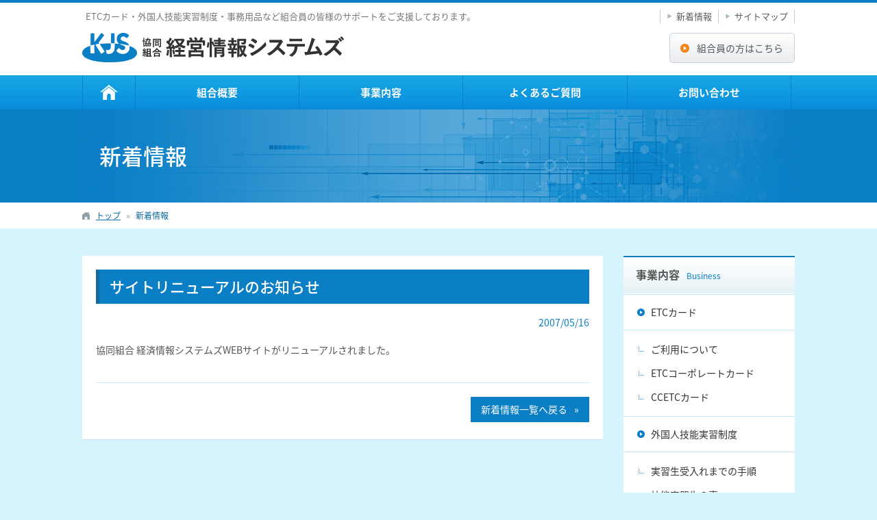

--- FILE ---
content_type: text/html; charset=UTF-8
request_url: https://keieijyoho.jp/news/070516/
body_size: 31283
content:
<?xml version="1.0" encoding="utf-8"?>
<!DOCTYPE html PUBLIC "-//W3C//DTD XHTML 1.0 Transitional//EN" "http://www.w3.org/TR/xhtml1/DTD/xhtml1-transitional.dtd">
<html xmlns="http://www.w3.org/1999/xhtml" lang="ja" xml:lang="ja">
	<head>
		<meta http-equiv="Content-Type" content="text/html; charset=utf-8" />
		<title>サイトリニューアルのお知らせ | 協同組合 経営情報システムズ</title>
		<meta http-equiv="Content-Style-Type" content="text/css" />
		<meta http-equiv="Content-Script-Type" content="text/javascript" />
		<meta name="viewport" content="width=device-width,initial-scale=1.0,maximum-scale=1.0,user-scalable=no" />
		<meta name="format-detection" content="telephone=no" />
		<meta name="robots" content="index">
		<link rel="stylesheet" href="https://keieijyoho.jp/wp/wp-content/themes/kjs/style.css?date=180705" type="text/css" media="all" />
		<link rel="stylesheet" href="https://keieijyoho.jp/wp/wp-content/themes/kjs/style_sp.css?date=180705" type="text/css" media="all" />
		
		<!-- All in One SEO 4.9.1.1 - aioseo.com -->
	<meta name="robots" content="max-image-preview:large" />
	<link rel="canonical" href="https://keieijyoho.jp/news/070516/" />
	<meta name="generator" content="All in One SEO (AIOSEO) 4.9.1.1" />
		<script type="application/ld+json" class="aioseo-schema">
			{"@context":"https:\/\/schema.org","@graph":[{"@type":"BreadcrumbList","@id":"https:\/\/keieijyoho.jp\/news\/070516\/#breadcrumblist","itemListElement":[{"@type":"ListItem","@id":"https:\/\/keieijyoho.jp#listItem","position":1,"name":"\u30db\u30fc\u30e0","item":"https:\/\/keieijyoho.jp","nextItem":{"@type":"ListItem","@id":"https:\/\/keieijyoho.jp\/news\/#listItem","name":"\u65b0\u7740\u60c5\u5831"}},{"@type":"ListItem","@id":"https:\/\/keieijyoho.jp\/news\/#listItem","position":2,"name":"\u65b0\u7740\u60c5\u5831","item":"https:\/\/keieijyoho.jp\/news\/","nextItem":{"@type":"ListItem","@id":"https:\/\/keieijyoho.jp\/news\/070516\/#listItem","name":"\u30b5\u30a4\u30c8\u30ea\u30cb\u30e5\u30fc\u30a2\u30eb\u306e\u304a\u77e5\u3089\u305b"},"previousItem":{"@type":"ListItem","@id":"https:\/\/keieijyoho.jp#listItem","name":"\u30db\u30fc\u30e0"}},{"@type":"ListItem","@id":"https:\/\/keieijyoho.jp\/news\/070516\/#listItem","position":3,"name":"\u30b5\u30a4\u30c8\u30ea\u30cb\u30e5\u30fc\u30a2\u30eb\u306e\u304a\u77e5\u3089\u305b","previousItem":{"@type":"ListItem","@id":"https:\/\/keieijyoho.jp\/news\/#listItem","name":"\u65b0\u7740\u60c5\u5831"}}]},{"@type":"Organization","@id":"https:\/\/keieijyoho.jp\/#organization","name":"\u5354\u540c\u7d44\u5408 \u7d4c\u55b6\u60c5\u5831\u30b7\u30b9\u30c6\u30e0\u30ba","description":"ETC\u30ab\u30fc\u30c9\u30fb\u5916\u56fd\u4eba\u6280\u80fd\u5b9f\u7fd2\u5236\u5ea6\u30fb\u4e8b\u52d9\u7528\u54c1\u306a\u3069\u7d44\u5408\u54e1\u306e\u7686\u69d8\u306e\u30b5\u30dd\u30fc\u30c8\u3092\u3054\u652f\u63f4\u3057\u3066\u304a\u308a\u307e\u3059\u3002","url":"https:\/\/keieijyoho.jp\/"},{"@type":"WebPage","@id":"https:\/\/keieijyoho.jp\/news\/070516\/#webpage","url":"https:\/\/keieijyoho.jp\/news\/070516\/","name":"\u30b5\u30a4\u30c8\u30ea\u30cb\u30e5\u30fc\u30a2\u30eb\u306e\u304a\u77e5\u3089\u305b | \u5354\u540c\u7d44\u5408 \u7d4c\u55b6\u60c5\u5831\u30b7\u30b9\u30c6\u30e0\u30ba","inLanguage":"ja","isPartOf":{"@id":"https:\/\/keieijyoho.jp\/#website"},"breadcrumb":{"@id":"https:\/\/keieijyoho.jp\/news\/070516\/#breadcrumblist"},"datePublished":"2007-05-16T11:23:32+09:00","dateModified":"2017-09-14T11:23:51+09:00"},{"@type":"WebSite","@id":"https:\/\/keieijyoho.jp\/#website","url":"https:\/\/keieijyoho.jp\/","name":"\u5354\u540c\u7d44\u5408 \u7d4c\u55b6\u60c5\u5831\u30b7\u30b9\u30c6\u30e0\u30ba","description":"ETC\u30ab\u30fc\u30c9\u30fb\u5916\u56fd\u4eba\u6280\u80fd\u5b9f\u7fd2\u5236\u5ea6\u30fb\u4e8b\u52d9\u7528\u54c1\u306a\u3069\u7d44\u5408\u54e1\u306e\u7686\u69d8\u306e\u30b5\u30dd\u30fc\u30c8\u3092\u3054\u652f\u63f4\u3057\u3066\u304a\u308a\u307e\u3059\u3002","inLanguage":"ja","publisher":{"@id":"https:\/\/keieijyoho.jp\/#organization"}}]}
		</script>
		<!-- All in One SEO -->

<link rel="alternate" title="oEmbed (JSON)" type="application/json+oembed" href="https://keieijyoho.jp/wp-json/oembed/1.0/embed?url=https%3A%2F%2Fkeieijyoho.jp%2Fnews%2F070516%2F" />
<link rel="alternate" title="oEmbed (XML)" type="text/xml+oembed" href="https://keieijyoho.jp/wp-json/oembed/1.0/embed?url=https%3A%2F%2Fkeieijyoho.jp%2Fnews%2F070516%2F&#038;format=xml" />
<style id='wp-img-auto-sizes-contain-inline-css' type='text/css'>
img:is([sizes=auto i],[sizes^="auto," i]){contain-intrinsic-size:3000px 1500px}
/*# sourceURL=wp-img-auto-sizes-contain-inline-css */
</style>
<style id='wp-block-library-inline-css' type='text/css'>
:root{--wp-block-synced-color:#7a00df;--wp-block-synced-color--rgb:122,0,223;--wp-bound-block-color:var(--wp-block-synced-color);--wp-editor-canvas-background:#ddd;--wp-admin-theme-color:#007cba;--wp-admin-theme-color--rgb:0,124,186;--wp-admin-theme-color-darker-10:#006ba1;--wp-admin-theme-color-darker-10--rgb:0,107,160.5;--wp-admin-theme-color-darker-20:#005a87;--wp-admin-theme-color-darker-20--rgb:0,90,135;--wp-admin-border-width-focus:2px}@media (min-resolution:192dpi){:root{--wp-admin-border-width-focus:1.5px}}.wp-element-button{cursor:pointer}:root .has-very-light-gray-background-color{background-color:#eee}:root .has-very-dark-gray-background-color{background-color:#313131}:root .has-very-light-gray-color{color:#eee}:root .has-very-dark-gray-color{color:#313131}:root .has-vivid-green-cyan-to-vivid-cyan-blue-gradient-background{background:linear-gradient(135deg,#00d084,#0693e3)}:root .has-purple-crush-gradient-background{background:linear-gradient(135deg,#34e2e4,#4721fb 50%,#ab1dfe)}:root .has-hazy-dawn-gradient-background{background:linear-gradient(135deg,#faaca8,#dad0ec)}:root .has-subdued-olive-gradient-background{background:linear-gradient(135deg,#fafae1,#67a671)}:root .has-atomic-cream-gradient-background{background:linear-gradient(135deg,#fdd79a,#004a59)}:root .has-nightshade-gradient-background{background:linear-gradient(135deg,#330968,#31cdcf)}:root .has-midnight-gradient-background{background:linear-gradient(135deg,#020381,#2874fc)}:root{--wp--preset--font-size--normal:16px;--wp--preset--font-size--huge:42px}.has-regular-font-size{font-size:1em}.has-larger-font-size{font-size:2.625em}.has-normal-font-size{font-size:var(--wp--preset--font-size--normal)}.has-huge-font-size{font-size:var(--wp--preset--font-size--huge)}.has-text-align-center{text-align:center}.has-text-align-left{text-align:left}.has-text-align-right{text-align:right}.has-fit-text{white-space:nowrap!important}#end-resizable-editor-section{display:none}.aligncenter{clear:both}.items-justified-left{justify-content:flex-start}.items-justified-center{justify-content:center}.items-justified-right{justify-content:flex-end}.items-justified-space-between{justify-content:space-between}.screen-reader-text{border:0;clip-path:inset(50%);height:1px;margin:-1px;overflow:hidden;padding:0;position:absolute;width:1px;word-wrap:normal!important}.screen-reader-text:focus{background-color:#ddd;clip-path:none;color:#444;display:block;font-size:1em;height:auto;left:5px;line-height:normal;padding:15px 23px 14px;text-decoration:none;top:5px;width:auto;z-index:100000}html :where(.has-border-color){border-style:solid}html :where([style*=border-top-color]){border-top-style:solid}html :where([style*=border-right-color]){border-right-style:solid}html :where([style*=border-bottom-color]){border-bottom-style:solid}html :where([style*=border-left-color]){border-left-style:solid}html :where([style*=border-width]){border-style:solid}html :where([style*=border-top-width]){border-top-style:solid}html :where([style*=border-right-width]){border-right-style:solid}html :where([style*=border-bottom-width]){border-bottom-style:solid}html :where([style*=border-left-width]){border-left-style:solid}html :where(img[class*=wp-image-]){height:auto;max-width:100%}:where(figure){margin:0 0 1em}html :where(.is-position-sticky){--wp-admin--admin-bar--position-offset:var(--wp-admin--admin-bar--height,0px)}@media screen and (max-width:600px){html :where(.is-position-sticky){--wp-admin--admin-bar--position-offset:0px}}

/*# sourceURL=wp-block-library-inline-css */
</style><style id='global-styles-inline-css' type='text/css'>
:root{--wp--preset--aspect-ratio--square: 1;--wp--preset--aspect-ratio--4-3: 4/3;--wp--preset--aspect-ratio--3-4: 3/4;--wp--preset--aspect-ratio--3-2: 3/2;--wp--preset--aspect-ratio--2-3: 2/3;--wp--preset--aspect-ratio--16-9: 16/9;--wp--preset--aspect-ratio--9-16: 9/16;--wp--preset--color--black: #000000;--wp--preset--color--cyan-bluish-gray: #abb8c3;--wp--preset--color--white: #ffffff;--wp--preset--color--pale-pink: #f78da7;--wp--preset--color--vivid-red: #cf2e2e;--wp--preset--color--luminous-vivid-orange: #ff6900;--wp--preset--color--luminous-vivid-amber: #fcb900;--wp--preset--color--light-green-cyan: #7bdcb5;--wp--preset--color--vivid-green-cyan: #00d084;--wp--preset--color--pale-cyan-blue: #8ed1fc;--wp--preset--color--vivid-cyan-blue: #0693e3;--wp--preset--color--vivid-purple: #9b51e0;--wp--preset--gradient--vivid-cyan-blue-to-vivid-purple: linear-gradient(135deg,rgb(6,147,227) 0%,rgb(155,81,224) 100%);--wp--preset--gradient--light-green-cyan-to-vivid-green-cyan: linear-gradient(135deg,rgb(122,220,180) 0%,rgb(0,208,130) 100%);--wp--preset--gradient--luminous-vivid-amber-to-luminous-vivid-orange: linear-gradient(135deg,rgb(252,185,0) 0%,rgb(255,105,0) 100%);--wp--preset--gradient--luminous-vivid-orange-to-vivid-red: linear-gradient(135deg,rgb(255,105,0) 0%,rgb(207,46,46) 100%);--wp--preset--gradient--very-light-gray-to-cyan-bluish-gray: linear-gradient(135deg,rgb(238,238,238) 0%,rgb(169,184,195) 100%);--wp--preset--gradient--cool-to-warm-spectrum: linear-gradient(135deg,rgb(74,234,220) 0%,rgb(151,120,209) 20%,rgb(207,42,186) 40%,rgb(238,44,130) 60%,rgb(251,105,98) 80%,rgb(254,248,76) 100%);--wp--preset--gradient--blush-light-purple: linear-gradient(135deg,rgb(255,206,236) 0%,rgb(152,150,240) 100%);--wp--preset--gradient--blush-bordeaux: linear-gradient(135deg,rgb(254,205,165) 0%,rgb(254,45,45) 50%,rgb(107,0,62) 100%);--wp--preset--gradient--luminous-dusk: linear-gradient(135deg,rgb(255,203,112) 0%,rgb(199,81,192) 50%,rgb(65,88,208) 100%);--wp--preset--gradient--pale-ocean: linear-gradient(135deg,rgb(255,245,203) 0%,rgb(182,227,212) 50%,rgb(51,167,181) 100%);--wp--preset--gradient--electric-grass: linear-gradient(135deg,rgb(202,248,128) 0%,rgb(113,206,126) 100%);--wp--preset--gradient--midnight: linear-gradient(135deg,rgb(2,3,129) 0%,rgb(40,116,252) 100%);--wp--preset--font-size--small: 13px;--wp--preset--font-size--medium: 20px;--wp--preset--font-size--large: 36px;--wp--preset--font-size--x-large: 42px;--wp--preset--spacing--20: 0.44rem;--wp--preset--spacing--30: 0.67rem;--wp--preset--spacing--40: 1rem;--wp--preset--spacing--50: 1.5rem;--wp--preset--spacing--60: 2.25rem;--wp--preset--spacing--70: 3.38rem;--wp--preset--spacing--80: 5.06rem;--wp--preset--shadow--natural: 6px 6px 9px rgba(0, 0, 0, 0.2);--wp--preset--shadow--deep: 12px 12px 50px rgba(0, 0, 0, 0.4);--wp--preset--shadow--sharp: 6px 6px 0px rgba(0, 0, 0, 0.2);--wp--preset--shadow--outlined: 6px 6px 0px -3px rgb(255, 255, 255), 6px 6px rgb(0, 0, 0);--wp--preset--shadow--crisp: 6px 6px 0px rgb(0, 0, 0);}:where(.is-layout-flex){gap: 0.5em;}:where(.is-layout-grid){gap: 0.5em;}body .is-layout-flex{display: flex;}.is-layout-flex{flex-wrap: wrap;align-items: center;}.is-layout-flex > :is(*, div){margin: 0;}body .is-layout-grid{display: grid;}.is-layout-grid > :is(*, div){margin: 0;}:where(.wp-block-columns.is-layout-flex){gap: 2em;}:where(.wp-block-columns.is-layout-grid){gap: 2em;}:where(.wp-block-post-template.is-layout-flex){gap: 1.25em;}:where(.wp-block-post-template.is-layout-grid){gap: 1.25em;}.has-black-color{color: var(--wp--preset--color--black) !important;}.has-cyan-bluish-gray-color{color: var(--wp--preset--color--cyan-bluish-gray) !important;}.has-white-color{color: var(--wp--preset--color--white) !important;}.has-pale-pink-color{color: var(--wp--preset--color--pale-pink) !important;}.has-vivid-red-color{color: var(--wp--preset--color--vivid-red) !important;}.has-luminous-vivid-orange-color{color: var(--wp--preset--color--luminous-vivid-orange) !important;}.has-luminous-vivid-amber-color{color: var(--wp--preset--color--luminous-vivid-amber) !important;}.has-light-green-cyan-color{color: var(--wp--preset--color--light-green-cyan) !important;}.has-vivid-green-cyan-color{color: var(--wp--preset--color--vivid-green-cyan) !important;}.has-pale-cyan-blue-color{color: var(--wp--preset--color--pale-cyan-blue) !important;}.has-vivid-cyan-blue-color{color: var(--wp--preset--color--vivid-cyan-blue) !important;}.has-vivid-purple-color{color: var(--wp--preset--color--vivid-purple) !important;}.has-black-background-color{background-color: var(--wp--preset--color--black) !important;}.has-cyan-bluish-gray-background-color{background-color: var(--wp--preset--color--cyan-bluish-gray) !important;}.has-white-background-color{background-color: var(--wp--preset--color--white) !important;}.has-pale-pink-background-color{background-color: var(--wp--preset--color--pale-pink) !important;}.has-vivid-red-background-color{background-color: var(--wp--preset--color--vivid-red) !important;}.has-luminous-vivid-orange-background-color{background-color: var(--wp--preset--color--luminous-vivid-orange) !important;}.has-luminous-vivid-amber-background-color{background-color: var(--wp--preset--color--luminous-vivid-amber) !important;}.has-light-green-cyan-background-color{background-color: var(--wp--preset--color--light-green-cyan) !important;}.has-vivid-green-cyan-background-color{background-color: var(--wp--preset--color--vivid-green-cyan) !important;}.has-pale-cyan-blue-background-color{background-color: var(--wp--preset--color--pale-cyan-blue) !important;}.has-vivid-cyan-blue-background-color{background-color: var(--wp--preset--color--vivid-cyan-blue) !important;}.has-vivid-purple-background-color{background-color: var(--wp--preset--color--vivid-purple) !important;}.has-black-border-color{border-color: var(--wp--preset--color--black) !important;}.has-cyan-bluish-gray-border-color{border-color: var(--wp--preset--color--cyan-bluish-gray) !important;}.has-white-border-color{border-color: var(--wp--preset--color--white) !important;}.has-pale-pink-border-color{border-color: var(--wp--preset--color--pale-pink) !important;}.has-vivid-red-border-color{border-color: var(--wp--preset--color--vivid-red) !important;}.has-luminous-vivid-orange-border-color{border-color: var(--wp--preset--color--luminous-vivid-orange) !important;}.has-luminous-vivid-amber-border-color{border-color: var(--wp--preset--color--luminous-vivid-amber) !important;}.has-light-green-cyan-border-color{border-color: var(--wp--preset--color--light-green-cyan) !important;}.has-vivid-green-cyan-border-color{border-color: var(--wp--preset--color--vivid-green-cyan) !important;}.has-pale-cyan-blue-border-color{border-color: var(--wp--preset--color--pale-cyan-blue) !important;}.has-vivid-cyan-blue-border-color{border-color: var(--wp--preset--color--vivid-cyan-blue) !important;}.has-vivid-purple-border-color{border-color: var(--wp--preset--color--vivid-purple) !important;}.has-vivid-cyan-blue-to-vivid-purple-gradient-background{background: var(--wp--preset--gradient--vivid-cyan-blue-to-vivid-purple) !important;}.has-light-green-cyan-to-vivid-green-cyan-gradient-background{background: var(--wp--preset--gradient--light-green-cyan-to-vivid-green-cyan) !important;}.has-luminous-vivid-amber-to-luminous-vivid-orange-gradient-background{background: var(--wp--preset--gradient--luminous-vivid-amber-to-luminous-vivid-orange) !important;}.has-luminous-vivid-orange-to-vivid-red-gradient-background{background: var(--wp--preset--gradient--luminous-vivid-orange-to-vivid-red) !important;}.has-very-light-gray-to-cyan-bluish-gray-gradient-background{background: var(--wp--preset--gradient--very-light-gray-to-cyan-bluish-gray) !important;}.has-cool-to-warm-spectrum-gradient-background{background: var(--wp--preset--gradient--cool-to-warm-spectrum) !important;}.has-blush-light-purple-gradient-background{background: var(--wp--preset--gradient--blush-light-purple) !important;}.has-blush-bordeaux-gradient-background{background: var(--wp--preset--gradient--blush-bordeaux) !important;}.has-luminous-dusk-gradient-background{background: var(--wp--preset--gradient--luminous-dusk) !important;}.has-pale-ocean-gradient-background{background: var(--wp--preset--gradient--pale-ocean) !important;}.has-electric-grass-gradient-background{background: var(--wp--preset--gradient--electric-grass) !important;}.has-midnight-gradient-background{background: var(--wp--preset--gradient--midnight) !important;}.has-small-font-size{font-size: var(--wp--preset--font-size--small) !important;}.has-medium-font-size{font-size: var(--wp--preset--font-size--medium) !important;}.has-large-font-size{font-size: var(--wp--preset--font-size--large) !important;}.has-x-large-font-size{font-size: var(--wp--preset--font-size--x-large) !important;}
/*# sourceURL=global-styles-inline-css */
</style>

<style id='classic-theme-styles-inline-css' type='text/css'>
/*! This file is auto-generated */
.wp-block-button__link{color:#fff;background-color:#32373c;border-radius:9999px;box-shadow:none;text-decoration:none;padding:calc(.667em + 2px) calc(1.333em + 2px);font-size:1.125em}.wp-block-file__button{background:#32373c;color:#fff;text-decoration:none}
/*# sourceURL=/wp-includes/css/classic-themes.min.css */
</style>
<link rel='stylesheet' id='contact-form-7-css' href='https://keieijyoho.jp/wp/wp-content/plugins/contact-form-7/includes/css/styles.css?ver=6.1.4' type='text/css' media='all' />
<link rel="https://api.w.org/" href="https://keieijyoho.jp/wp-json/" />		<script src="https://keieijyoho.jp/wp/wp-content/themes/kjs/js/jquery.js" type="text/javascript"></script>
		<script src="https://keieijyoho.jp/wp/wp-content/themes/kjs/js/easing.js" type="text/javascript"></script>
		<script src="https://keieijyoho.jp/wp/wp-content/themes/kjs/js/content.js" type="text/javascript"></script>
<script id="_bownow_ts">
var _bownow_ts = document.createElement('script');
_bownow_ts.charset = 'utf-8';
_bownow_ts.src = 'https://contents.bownow.jp/js/UTC_f3774417454b40d1f82d/trace.js';
document.getElementsByTagName('head')[0].appendChild(_bownow_ts);
</script>
	</head>
	<body class="nload">		<div class="header">
			<div class="cont cf">
				<div class="h1">ETCカード・外国人技能実習制度・事務用品など組合員の皆様のサポートをご支援しております。</div>				<ul class="rm">
					<li><a href="https://keieijyoho.jp/news/">新着情報</a></li>
					<li><a href="https://keieijyoho.jp/sitemap/">サイトマップ</a></li>
				</ul>
				<div class="logo" itemscope itemtype="http://schema.org/Organization"><a itemprop="url" href="https://keieijyoho.jp/"><img itemprop="logo" src="https://keieijyoho.jp/wp/wp-content/themes/kjs/img/hlogo.png" width="382" height="43" alt="協同組合 経営情報システムズ" /></a></div>
				<div class="btn"><a href="https://keieijyoho.jp/login/">組合員の方はこちら</a></div>
				<!--
				<div class="htel">
					<span class="t">お電話でのお問い合わせはこちら</span>
					<a href="tel:03-5225-1271">03-5225-1271</a>
					<span class="f">03-5228-5525</span>
					<span class="d">平日 9:00~12:00 / 13:00~17:30</span>
					<span class="close"></span>
				</div>
				-->
			</div>
			<div class="menu">
				<ul class="cf">
					<li><a href="https://keieijyoho.jp/">トップ</a></li>
					<li><a href="https://keieijyoho.jp/corporate/">組合概要</a></li>
					<!--li><a href="https://keieijyoho.jp/message/">組合理事長挨拶</a></li-->
					<li>
						<a href="https://keieijyoho.jp/business/">事業内容</a><span></span>
						<ul>
							<li>
								<a href="https://keieijyoho.jp/business/etc/">ETCカード</a><span></span>
								<ul>
									<li><a href="https://keieijyoho.jp/business/etc/outline/">ご利用について</a></li>
									<li><a href="https://keieijyoho.jp/business/etc/corporate-card/">ETCコーポレートカード</a></li>
									<li><a href="https://keieijyoho.jp/business/etc/ccetc-card/">CCETCカード</a></li>
								</ul>
							</li>
							<li>
								<a href="https://keieijyoho.jp/business/foreign-skill-training/">外国人技能実習制度</a><span></span>
								<ul>
									<li><a href="https://keieijyoho.jp/business/foreign-skill-training/process/">実習生受入れまでの手順</a></li>
									<li><a href="https://keieijyoho.jp/business/foreign-skill-training/user-voice/">技能実習生の声</a></li>
									<li><a href="https://keieijyoho.jp/business/foreign-skill-training/company-voice/">受入れ企業の声</a></li>
									<li><a href="https://keieijyoho.jp/business/foreign-skill-training/countries/">送出し国情報</a></li>
									<li><a href="https://keieijyoho.jp/business/foreign-skill-training/support/">安心のサポート体制</a></li>
									<li><a href="https://keieijyoho.jp/business/foreign-skill-training/digest/">技能実習の職種・作業について</a></li>
									<li><a href="https://keieijyoho.jp/business/foreign-skill-training/todays-trainee/">今日の実習生</a></li>
								</ul>
							</li>
							<li><a href="https://keieijyoho.jp/business/kaunet/">カウネット</a></li>
							<li><a href="https://keieijyoho.jp/business/gasoline-card/">ガソリンカード</a></li>
						</ul>
					</li>
					<li><a href="https://keieijyoho.jp/question/">よくあるご質問</a></li>
					<li><a href="https://keieijyoho.jp/contact/">お問い合わせ</a></li>
					<li class="onsp"><a href="https://keieijyoho.jp/login/">請求システムログイン</a></li>
					<li class="onsp"><a href="https://keieijyoho.jp/news/">新着情報</a></li>
					<li class="onsp"><a href="https://keieijyoho.jp/sitemap/">サイトマップ</a></li>
				</ul>
			</div>
			<!--
			<div class="spt"><span>TEL</span></div>
			-->
			<div class="spm"><span>MENU</span></div>
		</div>
						<div class="subbnr news">
						<div class="h1">新着情報</div>
					</div>
		<div class="breadcrumbs">
			<ul class="cf">
				<li itemscope itemtype="http://data-vocabulary.org/Breadcrumb"><a itemprop="url" href="https://keieijyoho.jp/"><span itemprop="title">トップ</span></a></li>
								<li>新着情報</li>
			</ul>
		</div>
		<div class="content cf">
	<div class="lbar">
				<h1 class="title">サイトリニューアルのお知らせ</h1>
		<div class="posthead">2007/05/16</div>
		<div class="wpeditor">
			<p><span>協同組合 経済情報システムズWEBサイトがリニューアルされました。</span></p>		</div>
		<div class="back_to"><a href="https://keieijyoho.jp/news/">新着情報一覧へ戻る</a></div>
			</div>
	<div class="rbar">
	<div class="rmt">事業内容</div>
	<ul class="rmenu">
		<li>
			<a href="https://keieijyoho.jp/business/etc/">ETCカード</a>
			<ul>
				<li><a href="https://keieijyoho.jp/business/etc/outline/">ご利用について</a></li>
				<li><a href="https://keieijyoho.jp/business/etc/corporate-card/">ETCコーポレートカード</a></li>
				<li><a href="https://keieijyoho.jp/business/etc/ccetc-card/">CCETCカード</a></li>
			</ul>
		</li>
		<li>
			<a href="https://keieijyoho.jp/business/foreign-skill-training/">外国人技能実習制度</a>
			<ul>
				<li><a href="https://keieijyoho.jp/business/foreign-skill-training/process/">実習生受入れまでの手順</a></li>
				<li><a href="https://keieijyoho.jp/business/foreign-skill-training/user-voice/">技能実習生の声</a></li>
				<li><a href="https://keieijyoho.jp/business/foreign-skill-training/company-voice/">受入れ企業の声</a></li>
				<li><a href="https://keieijyoho.jp/business/foreign-skill-training/countries/">送出し国情報</a></li>
				<li><a href="https://keieijyoho.jp/business/foreign-skill-training/support/">安心のサポート体制</a></li>
				<li><a href="https://keieijyoho.jp/business/foreign-skill-training/digest/">技能実習の職種・作業について</a></li>
				<li><a href="https://keieijyoho.jp/business/foreign-skill-training/todays-trainee/">今日の実習生</a></li>
			</ul>
		</li>
		<li><a href="https://keieijyoho.jp/business/kaunet/">カウネット</a></li>
		<li><a href="https://keieijyoho.jp/business/gasoline-card/">ガソリンカード</a></li>
	</ul>
</div></div>
		<div class="footer">
			<div class="cont cf">
				<ul>
					<li><a href="https://keieijyoho.jp/">トップ</a></li>
					<li><a href="https://keieijyoho.jp/corporate/">組合概要</a></li>
					<!--li><a href="https://keieijyoho.jp/message/">組合理事長挨拶</a></li-->
					<li class="onpc"><a href="https://keieijyoho.jp/question/">よくあるご質問</a></li>
					<li class="onpc"><a href="https://keieijyoho.jp/contact/">お問い合わせ</a></li>
				</ul>
				<ul>
					<li>
						<a href="https://keieijyoho.jp/business/">事業内容</a><span></span>
						<ul>
							<li>
								<a href="https://keieijyoho.jp/business/etc/">ETCカード</a><span></span>
								<ul>
									<li><a href="https://keieijyoho.jp/business/etc/outline/">ご利用について</a></li>
									<li><a href="https://keieijyoho.jp/business/etc/corporate-card/">ETCコーポレートカード</a></li>
									<li><a href="https://keieijyoho.jp/business/etc/ccetc-card/">CCETCカード</a></li>
								</ul>
							</li>
							<li>
								<a href="https://keieijyoho.jp/business/foreign-skill-training/">外国人技能実習制度</a><span></span>
								<ul>
									<li><a href="https://keieijyoho.jp/business/foreign-skill-training/process/">実習生受入れまでの手順</a></li>
									<li><a href="https://keieijyoho.jp/business/foreign-skill-training/user-voice/">技能実習生の声</a></li>
									<li><a href="https://keieijyoho.jp/business/foreign-skill-training/company-voice/">受入れ企業の声</a></li>
									<li><a href="https://keieijyoho.jp/business/foreign-skill-training/countries/">送出し国情報</a></li>
									<li><a href="https://keieijyoho.jp/business/foreign-skill-training/support/">安心のサポート体制</a></li>
									<li><a href="https://keieijyoho.jp/business/foreign-skill-training/digest/">技能実習の職種・作業について</a></li>
									<li><a href="https://keieijyoho.jp/business/foreign-skill-training/todays-trainee/">今日の実習生</a></li>
								</ul>
							</li>
							<li><a href="https://keieijyoho.jp/business/kaunet/">カウネット</a></li>
							<li><a href="https://keieijyoho.jp/business/gasoline-card/">ガソリンカード</a></li>
						</ul>
					</li>
				</ul>
				<ul>
					<li class="onsp"><a href="https://keieijyoho.jp/question/">よくあるご質問</a></li>
					<li class="onsp"><a href="https://keieijyoho.jp/contact/">お問い合わせ</a></li>
					<li><a href="https://keieijyoho.jp/login/">請求システムログイン</a></li>
					<li><a href="https://keieijyoho.jp/news/">新着情報</a></li>
					<li><a href="https://keieijyoho.jp/sitemap/">サイトマップ</a></li>
				</ul>
				<div>
					<div class="t">お問い合わせはこちらから</div>
					<div class="st">メールでのお問い合わせ</div>
					<div class="btn"><a href="https://keieijyoho.jp/contact/">お問い合わせフォーム</a></div>
					<!--
					<div class="st">お電話・FAXでのお問い合わせ</div>
					<a class="tel" href="tel:03-5225-1271">03-5225-1271</a>
					<span class="fax">03-5228-5525</span>
					<span class="d">平日 9:00~12:00/13:00~17:30</span>
					-->
				</div>
			</div>
		</div>
		<address>Copyright(c) keieijoho.jp All Rights Reserved.</address>
		<script type="speculationrules">
{"prefetch":[{"source":"document","where":{"and":[{"href_matches":"/*"},{"not":{"href_matches":["/wp/wp-*.php","/wp/wp-admin/*","/wp/wp-content/uploads/*","/wp/wp-content/*","/wp/wp-content/plugins/*","/wp/wp-content/themes/kjs/*","/*\\?(.+)"]}},{"not":{"selector_matches":"a[rel~=\"nofollow\"]"}},{"not":{"selector_matches":".no-prefetch, .no-prefetch a"}}]},"eagerness":"conservative"}]}
</script>
<script type="module"  src="https://keieijyoho.jp/wp/wp-content/plugins/all-in-one-seo-pack/dist/Lite/assets/table-of-contents.95d0dfce.js?ver=4.9.1.1" id="aioseo/js/src/vue/standalone/blocks/table-of-contents/frontend.js-js"></script>
<script type="text/javascript" src="https://keieijyoho.jp/wp/wp-includes/js/dist/hooks.min.js?ver=dd5603f07f9220ed27f1" id="wp-hooks-js"></script>
<script type="text/javascript" src="https://keieijyoho.jp/wp/wp-includes/js/dist/i18n.min.js?ver=c26c3dc7bed366793375" id="wp-i18n-js"></script>
<script type="text/javascript" id="wp-i18n-js-after">
/* <![CDATA[ */
wp.i18n.setLocaleData( { 'text direction\u0004ltr': [ 'ltr' ] } );
//# sourceURL=wp-i18n-js-after
/* ]]> */
</script>
<script type="text/javascript" src="https://keieijyoho.jp/wp/wp-content/plugins/contact-form-7/includes/swv/js/index.js?ver=6.1.4" id="swv-js"></script>
<script type="text/javascript" id="contact-form-7-js-translations">
/* <![CDATA[ */
( function( domain, translations ) {
	var localeData = translations.locale_data[ domain ] || translations.locale_data.messages;
	localeData[""].domain = domain;
	wp.i18n.setLocaleData( localeData, domain );
} )( "contact-form-7", {"translation-revision-date":"2025-11-30 08:12:23+0000","generator":"GlotPress\/4.0.3","domain":"messages","locale_data":{"messages":{"":{"domain":"messages","plural-forms":"nplurals=1; plural=0;","lang":"ja_JP"},"This contact form is placed in the wrong place.":["\u3053\u306e\u30b3\u30f3\u30bf\u30af\u30c8\u30d5\u30a9\u30fc\u30e0\u306f\u9593\u9055\u3063\u305f\u4f4d\u7f6e\u306b\u7f6e\u304b\u308c\u3066\u3044\u307e\u3059\u3002"],"Error:":["\u30a8\u30e9\u30fc:"]}},"comment":{"reference":"includes\/js\/index.js"}} );
//# sourceURL=contact-form-7-js-translations
/* ]]> */
</script>
<script type="text/javascript" id="contact-form-7-js-before">
/* <![CDATA[ */
var wpcf7 = {
    "api": {
        "root": "https:\/\/keieijyoho.jp\/wp-json\/",
        "namespace": "contact-form-7\/v1"
    }
};
//# sourceURL=contact-form-7-js-before
/* ]]> */
</script>
<script type="text/javascript" src="https://keieijyoho.jp/wp/wp-content/plugins/contact-form-7/includes/js/index.js?ver=6.1.4" id="contact-form-7-js"></script>
        <script type="text/javascript">
            piAId = '768803';
            piCId = '1257';
            piHostname = 'pi.pardot.com';

            (function() {
                function async_load(){
                    var s = document.createElement('script'); s.type = 'text/javascript';
                    s.src = ('https:' == document.location.protocol ? 'https://pi' : 'http://cdn') + '.pardot.com/pd.js';
                    var c = document.getElementsByTagName('script')[0]; c.parentNode.insertBefore(s, c);
                }
                if(window.attachEvent) { window.attachEvent('onload', async_load); }
                else { window.addEventListener('load', async_load, false); }
            })();
        </script>
	</body>
</html>

--- FILE ---
content_type: text/css
request_url: https://keieijyoho.jp/wp/wp-content/themes/kjs/style.css?date=180705
body_size: 37335
content:
/*
Theme Name: KJS
Theme URI: http://www.dm-s.co.jp/
Author: DM Solutions
Author URI: http://www.dm-s.co.jp/
Description: 
Version: 1.0
License: GNU General Public License v2 or later
License URI: http://www.gnu.org/licenses/gpl-2.0.html
*/

@import url('https://fonts.googleapis.com/earlyaccess/notosansjapanese.css');

body { font-family:"Noto Sans Japanese", "メイリオ", "Meiryo", "ヒラギノ角ゴ Pro W3", "Hiragino Kaku Gothic Pro", "Osaka", 'MS PGothic','ＭＳ Ｐゴシック', 'MS Gothic', sans-serif; font-size:14px; margin:0px; text-align:center; background-color:#d6f4fe; line-height:180%; color:#555555; word-wrap:break-word; -webkit-text-size-adjust:none; image-rendering:-webkit-optimize-contrast; }

p, form { margin:0px; padding:0px; }
img { border:none; margin:0px; padding:0px; -webkit-backface-visibility:hidden; max-width:100%; height:auto; }
a { text-decoration:none; outline:none; color:#333333; }
a:hover { text-decoration:underline; }
a:hover img { filter:alpha(opacity=75); opacity:0.75; }
a, a img, input, textarea { transition:all 0.25s ease-in-out; -webkit-transition:all 0.25s ease-in-out; -moz-transition:all 0.25s ease-in-out; }
input, textarea, select { outline:none; }
h1, h2, h3, h4, ul, dl, dt, dd { margin:0px; padding:0px; font-weight:normal; list-style:none; }
.nan { transition:none; -webkit-transition:none; -moz-transition:none; }
.cf { width:100%; }
th { text-align:left; }
.onsp { display:none; }

body.nload * { -webkit-transition: none !important; -moz-transition: none !important; -ms-transition: none !important; -o-transition: none !important; }

/* Header */

.header { border-top:#0b7fc6 solid 4px; background-color:#fff; }
.header + .fader { display:none; }
.header .cont { max-width:1040px; padding:0px 10px 18px 10px; margin:0 auto; text-align:left; width:auto; position:relative; }
.header .h1, .header h1 { font-size:13px; line-height:20px; color:#777777; padding:10px 210px 14px 5px; }
.header .logo { clear:both; float:left; }
.header ul.rm { position:absolute; right:10px; top:10px; line-height:20px; font-size:13px; border-right:#cccccc solid 1px; }
.header .rm li { float:left; padding:0px 9px; vertical-align:middle; border-left:#cccccc solid 1px; }
.header .rm li a { color:#5e5e5e; }
.header .rm li:before { content:"▶"; padding-right:5px; font-size:9px; vertical-align:top; color:#a3bbc2; }
.header .btn { float:right; padding-left:18px; }
.header .btn a,
.page_btn a{ background:url(img/arrow1.png) no-repeat 15px center, linear-gradient(#fff, #ebecee); color:#4b595d; line-height:20px; display:block; border:#c5d2dd solid 1px; border-radius:5px; padding:11px 16px 11px 39px; }
.page_btn{
    width:calc(50% - 10px);
    float:left;
}
.page_btn a{
    width: calc(100% - (16px + 39px + 2px + 10px));
    padding-top: 20px;
    padding-bottom: 20px;
    text-decoration: none !important;
    font-weight: bold;
    margin: 0px 5px;
}
.page_btn p{
    font-size: 12px;
    text-align: center;
}
.header .btn a:hover,
.page_btn a:hover{ text-decoration:none; filter:alpha(opacity=75); opacity:0.75; }
.header .htel { float:right; }
.header .htel a { background:url(img/htel.png) no-repeat 0px 5px; pointer-events:none; display:block; font-weight:bold; font-size:27px; line-height:27px; padding-left:25px; }
.header .htel .d { font-size:13px; color:#777777; letter-spacing:1px; line-height:13px; padding-top:4px; display:block; }
@media screen and (max-width: 850px) {
.header .logo img { width:300px; margin-top:10px; }
}
.header .htel .t, .header .htel .f, .header .htel .close { display:none; }
.header .spt, .header .spm { display:none; }

.menu { background:linear-gradient(#17a8e5, #098cdb); background-color:#17a8e5; }
.menu > ul { max-width:1040px; margin:0 auto; }
.menu > ul > li { float:left; /*width:calc(18.5% - 1px);*/ width:calc(23% - 1px); border-right:#0b7fc6 solid 1px; }
.menu > ul > li:first-child { width:calc(7.5% - 2px); border-left:#0b7fc6 solid 1px; }
.menu > ul > li > a { display:block; font-size:15px; color:#fff; font-weight:bold; line-height:20px; padding:15px 0px; }
.menu > ul > li:first-child > a { background:url(img/home.png) no-repeat center center; text-indent:-9999px; }
.menu > ul > li > a:hover, .menu > ul > li > a.sel { background-color:#0b7fc6; text-decoration:none; }
.menu.nosel > ul > li > a.sel { background:none; }
.menu.nosel > ul > li > a.sel:hover { background-color:#0b7fc6; }
.menu > ul ul { display:none; }
.menu li span { display:none; }

.mainbnr { height:415px; position:relative; overflow:hidden; }
.mainbnr div { width:100%; position:absolute; top:0px; left:0px; height:415px; background-size:cover !important; }
.mainbnr div img { opacity:0; }
.mainbnr div.s1 { background:url(img/slide1.jpg) no-repeat center top; }
.mainbnr div.s2 { background:url(img/slide2.jpg) no-repeat center top; }
.mainbnr div.s3 { background:url(img/slide3.jpg) no-repeat center top; }
.mainbnr div.s4 { background:url(img/slide4.jpg) no-repeat center bottom; }
.mainbnr div.s5 { background:url(img/slide5.jpg) no-repeat center top; }
.mainbnr ul { z-index:100; position:absolute; bottom:0px; width:100%; text-align:center; background-color:rgba(255, 255, 255, 0.5); padding:18px 0px; }
.mainbnr ul li { display:inline-block; width:40px; height:3px; text-align:left; text-indent:-9999px; margin:0px 5px; cursor:pointer; background-color:#15a6e4; }
.mainbnr ul li.sel, .mainbnr ul li.hover { background-color:#0b7fc6; }
.mainbnr h2 { position:relative; left:0px; top:0px; z-index:50; margin:0 auto; max-width:1040px; padding:0px 20px; height:415px; }
.mainbnr h2:before { content:""; position:absolute; width:2000px; height:415px; background-color:rgba(0, 0, 0, 0.3); left:-1980px; top:0px; }
.mainbnr h2 span { display:block; position:absolute; background-color:rgba(0, 0, 0, 0.3); padding:110px 70px 130px 0px; top:0px; left:20px; }

.bnrdesc { background-color:#0b7fc6; color:#fff; padding:25px 20px; }

/* Content */

.t1 { text-align:center; font-size:26px; color:#005487; font-weight:bold; padding:55px 0px 50px 0px; }

.tlist { width:auto; margin:0px -10px; padding-bottom:50px; }
.tlist > div { float:left; margin:0px 10px 20px 10px; width:calc(33.33% - 20px); border-bottom:#adddf9 solid 1px; }
.tlist > div a,
.tlist > div .noLink { display:block; background-color:#fff; }
.tlist h4 { font-size:18px; color:#005487; font-weight:bold; display:inline-block; margin:20px 25px 0px 25px; background:url(img/arrow5.png) no-repeat right 6px; background-size:15px auto; padding-right:25px; transition:all 0.25s ease-in-out; -webkit-transition:all 0.25s ease-in-out; -moz-transition:all 0.25s ease-in-out; }
.tlist p { padding:15px 25px 20px 25px; }
.tlist > div a:hover { text-decoration:none; }
.tlist > div a:hover h4 { padding-right:30px; }
.tlist > div:first-child { float:none; width:auto; }
.tlist > div:first-child img { float:left; width:50%; }
.tlist > div:first-child a div { float:right; width:50%; }
.tlist > div:first-child h4 { margin-top:35px; margin-bottom:15px; }
@media screen and (max-width: 960px) {
.tlist > div:first-child h4 { margin-top:20px; margin-bottom:0px; }
}

.cbg { border-top:#adddf9 solid 1px; background-color:#e7f8fe; }

.tnews { width:calc(50% - 10px); background-color:#fff; margin-bottom:75px; border-bottom:#cee7f5 solid 1px; }
.tnews div { position:relative; }
.tnews div a { background:url(img/arrow6.png) no-repeat 0px 8px; background-size:11px auto; position:absolute; right:18px; top:22px; padding-left:19px; text-decoration:underline; color:#0b7fc6; font-size:13px; }
.tnews div a:hover { text-decoration:none; padding-left:15px; }
.tnews h4 { border-top:#0b7fc6 solid 2px; margin-bottom:1px; font-size:16px; font-weight:bold; padding:20px 18px; background:linear-gradient(#fff, #e7f2f5); }
.tnews h4:after { color:#0b7fc6; font-size:12px; font-weight:normal; margin-left:10px; }
.tnews.rh h4:after { content:"Blog"; }
.tnews ul { border-top:#cee7f5 solid 1px; margin-bottom:-1px; }
.tnews li { border-bottom:#cee7f5 solid 1px; }
.tnews.rh li a { display:block; min-height:59px; padding:12px 15px 7px 15px; line-height:18px; }
.tnews.rh li span { display:block; font-size:13px; color:#0b7fc6; margin-top:-2px; }
.tnews.rh li p { padding-bottom:5px; }
.tnews.rh li img { width:80px; float:left; margin:0px 20px 5px 0px; }
.tnews li a:hover { text-decoration:none; background-color:#ebf7ff; }
.tnews.lf h4:after { content:"What's New"; }
.tnews.lf li a { display:block; min-height:45px; padding:5px 15px 5px 125px; line-height:18px; position:relative; }
.tnews.lf li:first-child a { padding-top:6px; padding-bottom:7px; }
.tnews.lf li span { color:#0b7fc6; position:absolute; width:125px; text-align:center; left:0px; top:calc(50% - 9px); }
.tnews.lf li p { display:flex; align-items:center; text-align:left; min-height:45px; }

.content { max-width:1040px; margin:0 auto; text-align:left; padding:0px 10px; width:auto; }
.lbar { float:left; width:calc(100% - 320px); background-color:#fff; padding:20px; margin:40px 0px 60px 0px; border-bottom:#c6e6f9 solid 1px; }
.rbar { float:right; width:250px; margin:40px 0px; }
@media screen and (max-width: 850px) {
.lbar { float:none; width:auto; }
.rbar { display:none; }
}

.subbnr { background-color:#0b7fc6 !important; background-position:center top !important; }
.subbnr h1, .subbnr .h1 { color:#fff; font-size:32px; font-weight:500; line-height:40px; max-width:990px; padding:48px 25px; margin:0 auto; text-align:left; }
.subbnr.todays_trainee { background:url(img/todays_trainee_bnr.png) no-repeat; }
.subbnr.news { background:url(img/news_bnr.png) no-repeat; }
.subbnr.corporate,
.subbnr.login{ background:url(img/corporate_bnr.png) no-repeat; }
.subbnr.message { background:url(img/message_bnr.png) no-repeat; }
.subbnr.contact { background:url(img/contact_bnr.png) no-repeat; }
.subbnr.sitemap { background:url(img/sitemap_bnr.png) no-repeat; }
.subbnr.question { background:url(img/question_bnr.png) no-repeat; }
.subbnr.business { background:url(img/business_bnr.png) no-repeat; }
.subbnr.business.etc { background:url(img/etc_bnr.png) no-repeat; }
.subbnr.kaunet { background:url(img/kaunet_bnr.png) no-repeat; }
.subbnr.gasoline_card { background:url(img/gasoline_card_bnr.png) no-repeat; }
.subbnr.foreign_skill_training,
.subbnr.foreign_skill_training.countries,
.subbnr.foreign_skill_training.support,
.subbnr.foreign_skill_training.digest { background:url(img/foreign_skill_training_bnr.png) no-repeat; }

.breadcrumbs { background-color:#fff; }
.breadcrumbs ul { max-width:1040px; padding:10px; margin:0 auto; text-align:left; font-size:12px; line-height:18px; color:#0969a3; width:auto; }
.breadcrumbs li { display:inline; }
.breadcrumbs li a { color:#0969a3; text-decoration:underline; }
.breadcrumbs li a:hover { text-decoration:none; }
.breadcrumbs li:first-child a { background:url(img/home2.png) no-repeat 0px center; background-size:11px auto; padding-left:20px; }
.breadcrumbs li:after { content:"»"; color:#8da1a7; padding:0px 5px 0px 8px; }
.breadcrumbs li:last-child:after { display:none; }

.rbar .rmt { border-top:#0b7fc6 solid 2px; border-bottom:#fff solid 1px; font-size:16px; font-weight:bold; padding:13px 18px; background:linear-gradient(#fff, #e7f2f5); }
.rbar .rmt:after { content:"Business"; color:#0b7fc6; font-size:12px; font-weight:normal; margin-left:10px; }
.rmenu { background-color:#fff; border-top:#c6e6f9 solid 1px; }
.rmenu > li { border-bottom:#c6e6f9 solid 1px; }
.rmenu > li > a { background:url(img/arrow7.png) no-repeat 20px center; display:block; padding:13px 10px 13px 40px; }
.rmenu > li > a:hover { text-decoration:none; background-color:#def2fd; }
.rmenu > li ul { border-top:#c6e6f9 solid 1px; padding:10px; }
.rmenu > li ul a { background:url(img/arrow8.png) no-repeat 12px center; display:block; padding:5px 5px 5px 30px; }
.rmenu > li ul a:hover { text-decoration:none; background-color:#def2fd; }

.title { font-size:22px; font-weight:500; color:#fff; background-color:#0b7fc6; border-left:#17689a solid 5px; line-height:30px; padding:10px 15px; margin-bottom:10px; }
.title2 { font-size:20px; font-weight:bold; line-height:24px; padding:5px 0px 8px 15px; border-bottom:#cccccc solid 1px; border-left:#cccccc solid 5px; margin-bottom:20px; position:relative; }
.title2:before { width:5px; height:13px; background-color:#17689a; content:""; position:absolute; left:-5px; top:0px; }
.title3 { font-size:16px; font-weight:bold; color:#0b7fc6; position:relative; padding:0px 0px 0px 22px; margin-bottom:15px; }
.title3:before { content:""; position:absolute; left:0px; top:7px; width:12px; height:12px; background-color:#0b7fc6; }

.collist .each { padding:10px 0px; border-bottom:#c6e6f9 solid 1px; }
.collist a { display:block; min-height:129px; }
.collist img { float:left; margin:0px 20px 10px 0px; }
.collist span { color:#0b7fc6; display:block; padding:5px 0px; }
.collist h3 { padding-bottom:10px; font-size:20px; font-weight:bold; line-height:26px; }
.collist a:hover { text-decoration:none; }
.collist a:hover h3 { color:#005487; }

.pager { text-align:center; padding:30px 0px 10px 0px; }
.pager a, .pager span { display:inline-block; vertical-align:middle; line-height:32px; width:30px; margin:0px 3px; }
.pager a { border:#a1dafc solid 1px; color:#0b7fc6; }
.pager a:hover { background-color:#c8f2fe; text-decoration:none; }
.pager span { background-color:#0b7fc6; border:#0b7fc6 solid 1px; color:#fff; cursor:default; }
.pager .prev, .pager .next { width:auto !important; padding:0px 10px; background-color:#0b7fc6; color:#fff; border:#0b7fc6 solid 1px; }
.pager .prev { margin-right:8px; }
.pager .prev:before { content:"«"; margin-right:5px; }
.pager .next { margin-left:8px; }
.pager .next:after { content:"»"; margin-left:5px; }
.pager .prev:hover, .pager .next:hover { background-color:#0b7fc6; opacity:0.75; }

.nwlist .each { border-bottom:#c6e6f9 solid 1px; padding:1px 0px; }
.nwlist a { display:block; position:relative; line-height:22px; }
.nwlist span { position:absolute; width:110px; text-align:center; left:0px; top:calc(50% - 11px); color:#0b7fc6; }
.nwlist h3 { padding:18px 10px 18px 120px; font-size:14px; }
.nwlist a:hover { background-color:#e5f9ff; text-decoration:none; }

.desc { padding:10px 0px 25px 0px; width:auto; }
.desc:last-child { padding-bottom:0px; }
.desc p, .desc .p { margin-bottom:25px; }
.desc p span { color:#ff0004; }
.desc a { color:#0b7fc6; text-decoration:underline; }
.desc a:hover { text-decoration:none; }

.desc .tbl.p { margin-bottom:30px; font-size:14px;}
.desc .tbl { width:100%; border-collapse:collapse; border-spacing:0px; margin-bottom:5px; }
.desc .tbl th, .desc .tbl td { border:#cccccc solid 1px; padding:10px 15px; }
.desc .tbl th { text-align:center; font-weight:normal; background-color:#f4f4f4; width:130px; }
.desc .tbl th.b { font-weight:bold; }
.desc .tbl th.th { background-color:#818181; color:#fff; }

.desc .ul li { position:relative; padding-left:20px; }
.desc .ul li:before { content:"●"; position:absolute; left:4px; color:#0b7fc6; font-size:10px; vertical-align:middle; }

.desc .hist { border-left:#cccccc solid 2px; margin-left:3px; padding-left:15px; }
.desc .hist dt { font-size:16px; font-weight:bold; color:#0b7fc6; padding-bottom:3px; position:relative; }
.desc .hist dt:before { content:""; width:8px; height:8px; border-radius:10px; background-color:#0b7fc6; position:absolute; top:8px; left:-20px; }
.desc .hist dd { padding-bottom:15px; }
.desc .hist dd:last-child { padding-bottom:0px; }
.desc .hist dd span { display:block; padding-left:20px; }

.desc .ul2 li { background:url(img/check.png) no-repeat 0px 8px; background-size:11px auto; padding-left:20px; }

.desc .r { text-align:right; }
.desc .b { font-weight:bold; }
.desc .c { text-align:center; }
.desc .f16 { font-size:16px; }
.desc .f13 { font-size:13px; }
.desc .sep { border:none; padding:0px; margin:0px; height:20px; }
.desc hr.clr { border:none; padding:0px; margin:0px; }
.desc img.rh, .desc .img.rh { margin:0px 0px 20px 20px; }
.desc img.lf, .desc .img.lf { margin:0px 20px 20px 0px; }
.desc .img img { display:block; margin-bottom:5px; }

.desc_secondary{ width:100%;  display:flex; }
.desc_in_secondary {width:50%; margin:20px 30px 20px 0; position:relative;}
.desc_in_secondary:last-child { margin-right: 0;}
.desc_in_secondary p{margin-bottom:90px;}
.desc_in_secondary .page_btn {width:calc(100%); position:absolute; bottom:0;}
.foamlink{color:#FF013D; text-decoration : underline; font-weight:bold;}

.msgimg { margin:-20px -20px 10px -20px; }

.cform { line-height:20px; padding:10px 0px 20px 0px; }
.cform table { width:100%; border-collapse:collapse; border-spacing:0px; margin-bottom:10px; }
.cform th, .cform td { border-top:#cccccc solid 1px; border-bottom:#cccccc solid 1px; padding:10px; }
.cform th { background-color:#fff3e0; width:140px; text-align:center; font-weight:normal; }
.cform th span { color:#fff; font-size:13px; background-color:#57b5bd; padding:0px 5px; margin-left:10px; }
.cform td .wpcf7-not-valid-tip { font-size:13px; display:block; padding-top:5px; }
.cform td input, .cform td textarea { -webkit-box-sizing:border-box; -moz-box-sizing:border-box; box-sizing:border-box; border:#c6c6c6 solid 1px; border-radius:0px; font-size:14px; font-family:inherit; line-height:20px; padding:5px; height:34px; width:100%; }
.cform td input:focus, .cform td textarea:focus { border:#2c9fe6 solid 1px; box-shadow:inset 0px 0px 4px rgba(0, 0, 0, 0.1); }
.cform td textarea { height:102px; resize:none; }
.cform .nav { text-align:center; padding-top:20px; }
.cform .nav input { font-size:16px; font-weight:500; font-family:inherit; line-height:20px; height:50px; padding:15px 0px; border-radius:5px; background:url(img/arrow9.png) no-repeat right 20px center; background-size:9px auto; background-color:#0b7fc6; border:#17689a solid 1px; color:#fff; cursor:pointer; width:100%; max-width:200px; }
.cform .nav input:hover { filter:alpha(opacity=75); opacity:0.75; }
div.wpcf7-response-output { padding:15px 20px !important; margin:20px 0px !important; background-color:#fff; }

.sitemap > li { border-bottom:#cccccc solid 1px; padding-bottom:10px; margin-bottom:20px; }
.sitemap > li > a { background:url(img/arrow10.png) no-repeat 0px 2px; background-size:20px auto; font-size:15px; font-weight:bold; padding-left:30px; line-height:24px; display:inline-block; }
.sitemap > li > a[target='_blank']:after { content:""; background:url(img/ext2.png) no-repeat right center; padding-right:20px; }
.sitemap > li > ul { border-top:#cccccc solid 1px; margin-top:10px; padding-top:8px; border-bottom:#fff solid 1px; margin-bottom:-11px; }
.sitemap > li > ul > li { padding:5px 0px 5px 20px; }
.sitemap > li > ul > li > a { display:inline-block; background:url(img/arrow11.png) no-repeat 0px 8px; background-size:6px auto; padding-left:16px; }
.sitemap > li > ul > li > ul { padding-left:16px; padding-top:3px; }
.sitemap > li > ul > li > ul a { display:inline-block; background:url(img/arrow8.png) no-repeat 2px 8px; padding-left:15px; }

.faq { padding:8px 0px 5px 0px; }
.faq dt { font-size:18px; font-weight:bold; position:relative; padding:0px 0px 0px 40px; margin-bottom:18px; }
.faq dt:before, .faq dd:before { font-size:22px; color:#0b7fc6; font-weight:500; position:absolute; left:15px; }
.faq dt:before { content:"Q"; top:-1px; left:14px; }
.faq dd { border:#d9f1ff solid 1px; background-color:#effbff; padding:20px 20px 20px 40px; margin-bottom:30px; position:relative; }
.faq dd:before { content:"A"; top:19px; }
.faq ul li { position:relative; padding-left:20px; margin:5px 0px; }
.faq ul li:before { content:"●"; position:absolute; left:4px; color:#0b7fc6; font-size:10px; vertical-align:middle; }
.faq div { padding:10px 0px; }
.faq a { text-decoration:underline; color:#0b7fc6; }
.faq a:hover { text-decoration:none; }
.faq a.pdf { background:url(img/pdf.png) no-repeat 0px center; background-size:17px auto; padding-left:25px; font-size:15px; }

.phead { margin:-20px -20px 20px -20px; border-bottom:#d6f4fe solid 30px; }
.phead p { padding:20px; border-bottom:#c6e6f9 solid 1px; }

.pfeature > div{ margin:-20px -20px 6px -20px; padding:20px; border-bottom:#d6f4fe solid 30px; }
.pfeature h2{ font-size:22px; font-weight: bold; margin: -20px -20px 20px -20px; border-bottom: solid 1px #c6e6f9; color:#005487; padding: 10px 15px; line-height: 32px; background-color: #f4f4f4; }
.pfeature span{ width:80px; border-radius: 3px; float:left; box-sizing: border-box; background-color: #37abf4; color:#fff; font-size: 17px; font-weight: normal; padding:7px 5px; line-height: 1.0; text-align: center; margin-right: 18px; }

.pmenu { padding:10px 0px; }
.pmenu > div { float:left; width:calc(50% - 10px); margin-bottom:20px; }
.pmenu > div:nth-child(2n) { float:right; }
.pmenu > div:nth-child(2n + 1) { clear:both; }
.pmenu a { display:block; background-color:#f6f8f9; }
.pmenu h3 { font-size:18px; color:#005487; font-weight:bold; display:inline-block; margin:20px 20px 0px 20px; background:url(img/arrow5.png) no-repeat right 6px; background-size:15px auto; padding-right:25px; transition:all 0.25s ease-in-out; -webkit-transition:all 0.25s ease-in-out; -moz-transition:all 0.25s ease-in-out; }
.pmenu p { padding:12px 20px 20px 20px; }
.pmenu a:hover { text-decoration:none; }
.pmenu a:hover h3 { padding-right:30px; }

.etcflow li { background-color:#fff3e0; margin-bottom:30px; padding:15px 15px 15px 150px; min-height:100px; position:relative; }
.etcflow li:before { content:""; position:absolute; width:126px; height:calc(100% - 4px); left:2px; top:2px; background-color:#fff !important; background-size:90px auto !important; background-position:center center !important; }
.etcflow li:nth-child(1):before { background:url(img/st1.png) no-repeat; }
.etcflow li:nth-child(2):before { background:url(img/st2.png) no-repeat; }
.etcflow li:nth-child(3):before { background:url(img/st3.png) no-repeat; }
.etcflow li:nth-child(4):before { background:url(img/st4.png) no-repeat; }
.etcflow li:after { content:""; position:absolute; width:100%; height:30px; left:0px; bottom:-30px; background:url(img/stsep.png) no-repeat center 8px; background-size:30px 13px; }
.etcflow li:last-child { margin-bottom:20px; }
.etcflow li:last-child:after { display:none; }

.desc .att { background-color:#fff3e0; padding:25px 20px; margin-bottom:25px; }
.desc .att dt { text-align:center; font-size:18px; color:#0b7fc6; margin-bottom:15px; font-weight:bold; }

.kflow { padding:0px 0px 5px 0px; }
.kflow dt { font-size:20px; font-weight:bold; border-bottom:#c5c5c5 solid 1px; padding:0px 0px 10px 36px; color:#333333; position:relative; margin-bottom:10px; }
.kflow dt:before { position:absolute; font-size:14px; color:#0b7fc6; font-weight:bold; background-color:#e4e4e4; line-height:24px; width:24px; text-align:center; left:0px; top:2px; }
.kflow dt:nth-child(1):before { content:"1"; }
.kflow dt:nth-child(3):before { content:"2"; }
.kflow dt:nth-child(5):before { content:"3"; }
.kflow dt:nth-child(7):before { content:"4"; }
.kflow dt:nth-child(9):before { content:"5"; }
.kflow dt:nth-child(11):before { content:"6"; }
.kflow dt:nth-child(13):before { content:"7"; }
.kflow dt:nth-child(15):before { content:"8"; }
.kflow dd { margin-bottom:20px; }
.kflow dd img { float:left; margin:5px 20px 5px 0px; }
.kflow dd .clr { height:20px; }

.hsteps { margin:0px -18px; width:auto; padding-bottom:5px; }
.hsteps > div { float:left; width:calc(33.33% - 46px); padding:15px 5px; border-radius:5px; background-color:#fff3e0; margin:0px 18px 20px 18px; text-align:center; position:relative; }
.hsteps > div:nth-child(3n + 1) { clear:both; }
.hsteps > div:after { content:""; position:absolute; right:-36px; top:0px; width:36px; height:100%; background:url(img/hssep.png) no-repeat center center; }
.hsteps > div:nth-child(3n):after, .hsteps > div:last-child:after { display:none; }
.hsteps > div div { font-size:16px; font-weight:bold; color:#0b7fc6; padding-bottom:10px; }
.hsteps > div img { width:100%; max-width:150px; }
.hsteps > div p { margin:0px; padding-top:10px; font-size:15px; color:#555555; }

.desc .cm { background-color:#f4f4f4; border-radius:10px; margin-bottom:30px; padding:20px; }
.desc .cm dt { background:url(img/cm.png) no-repeat 0px 6px; background-size:20px auto; font-size:18px; font-weight:bold; color:#005487; margin-bottom:15px; padding-left:30px; }
.desc .cm2 { background-color:#f4f4f4; margin-bottom:40px; padding:20px; font-size: 13px; }
.desc .cm2 p { margin: 0; }
.desc a.pdf { background:url(img/pdf.png) no-repeat 0px center; background-size:17px auto; padding-left:25px; font-size:15px; }
.desc .vttl { font-size:18px; font-weight:bold; color:#333333; padding:0px 0px 8px 28px; border-bottom:#cccccc solid 1px; margin-bottom:20px; position:relative; }
.desc .vttl:before { content:""; background-color:#0b7fc6; position:absolute; left:0px; top:6px; width:15px; height:15px; }
.desc hr.sep2 { background:url(img/sep.gif) repeat-x 0px 0px; height:6px; margin-bottom:30px; }

.desc .qa { padding-right:30px; padding-bottom:5px; }
.desc .qa dt { font-weight:bold; color:#0b7fc6; }
.desc .qa dd { margin-bottom:20px; }
.desc .qa span { position:relative; left:30px; }
.desc .qa span:before { position:absolute; left:-30px; }
.desc .qa dt span:before { content:"Ｑ："; }
.desc .qa dd span:before { content:"Ａ："; }

/* Detail */

.posthead { text-align:right; color:#0b7fc6; padding:5px 0px 15px 0px; }
.detimg { margin-bottom:25px; text-align:center; }

.wpeditor { line-height:180%; padding:0px 0px 10px 0px; border-bottom:#cae8f9 solid 1px; }
.wpeditor img { max-width:100%; height:auto; }
.wpeditor p { margin-bottom:25px; }
.wpeditor h2 { font-size:20px; font-weight:bold; line-height:26px; padding:5px 0px 8px 15px; border-bottom:#cccccc solid 1px; border-left:#cccccc solid 5px; margin-bottom:25px; position:relative; }
.wpeditor h2:before { width:5px; height:13px; background-color:#17689a; content:""; position:absolute; left:-5px; top:0px; }
.wpeditor h3 { font-size:18px; font-weight:bold; line-height:24px; color:#005487; padding:3px 0px 0px 0px; margin-bottom:25px; }
.wpeditor h4 { font-size:18px; line-height:24px; padding:3px 0px 3px 25px; margin-bottom:20px; font-weight:bold; position:relative; }
.wpeditor h4:before { width:15px; height:15px; background-color:#0b7fc6; content:""; position:absolute; left:0px; top:8px; }
.wpeditor a { text-decoration:underline; color:#0b7fc6; }
.wpeditor a:hover { text-decoration:none; }
.wpeditor blockquote { background-color:#f7f7f7; margin:0px 0px 25px 0px; padding:25px 25px 5px 25px; }
.wpeditor ul, .wpeditor ol { margin:0px 0px 25px 0px; }
.wpeditor ul li { list-style:none; margin-left:20px; position:relative; }
.wpeditor ul li:before { content:"●"; position:absolute; left:-15px; color:#0b7fc6; font-size:10px; vertical-align:middle; }
.wpeditor ol { padding:0px 0px 0px 20px; }
.wpeditor pre { border:#e1e1e1 solid 1px; padding:20px; overflow:auto; margin:0px 0px 25px 0px; }
.wpeditor table { width:auto; border-collapse:collapse; max-width:100%; margin-bottom:25px; }
.wpeditor table caption { text-align:left; padding-bottom:5px; color:#0b7fc6; font-weight:bold; font-size:16px; padding-left:22px; position:relative; }
.wpeditor table caption:before { width:12px; height:12px; background-color:#0b7fc6; content:""; position:absolute; left:0px; top:7px; }
.wpeditor table.w100 { width:100%; }
.wpeditor table th, .wpeditor table td { border:#cccccc solid 1px; padding:10px 15px; text-align:left; }
.wpeditor table th { font-weight:normal; background-color:#f4f4f4; }
.wpeditor dl { margin-bottom:25px; }
.wpeditor dl dt { font-weight:bold; }

.back_to { text-align:right; padding:20px 0px 5px 0px; }
.back_to a { color:#fff; display:inline-block; padding:6px 15px; background-color:#0b7fc6; }
.back_to a:after { content:"»"; margin-left:10px; }
.back_to a:hover { text-decoration:none; background-color:#359ddd; }

.anchor { margin: -20px -20px 20px -20px ; background-color:#d6f4fe; }
.anchor ul { background-color:#d6f4fe; padding-bottom:30px; width: 100%; display: flex; }
.anchor li { width:33.33333%; width:-webkit-calc(100% / 3); width:calc(100% / 3) ; margin: 10px 2% 0 0; padding: 6px 12px 5px 36px; border-radius: 5px; background-color: #054499; display: inline-block; position: relative; }
.anchor li:nth-child(3n){margin: 10px 0 0 0;}
.anchor li a{ display: block; vertical-align: middle; color: #fff; font-size: 16px; line-height: 18px; text-decoration: none; padding:10px;}
.anchor li:after,.anchor2 li:after { content: ""; background: url(img/anchor-arrow.png) no-repeat 50%; background-size: 100%; display: block; width: 10px; height: 6px; position: absolute; top: 47%; left: 15px; }

.anchor2 {margin: -20px -20px 20px  -20px; background-color:#d6f4fe;}
.anchor2 ul {width: 100%; background-color:#d6f4fe; padding-bottom:30px; display: table; box-sizing: border-box; }
.anchor2 li {width:31%; margin: 10px 1% 0 1%; padding: 6px 12px 5px 36px; border-radius: 5px; background-color: #054499; display: table-cell; float: left; position: relative; box-sizing: border-box; }
.anchor2 li:nth-child(3n+1){clear: both;}
.anchor2 li a{ display: block; vertical-align: middle;  color: #fff; font-size: 14px; line-height: 20px; text-decoration: none; padding: 5px 10px; }

.gmap { margin-bottom:15px; }

.cntr_tbl{width:calc(100% - 350px); font-size: 13px; margin-bottom:30px; border-collapse: collapse; border-spacing: 0; }
.cntr_tbl tr{margin:0;}
.cntr_tbl th,.cntr_tbl td{ border:#cccccc solid 1px; padding:5px 15px; margin: 0px !important;}
@media screen and (max-width: 760px) {
.cntr_tbl{width:100%;}	
}
.digest dl{ display:flex; flex-wrap: wrap; border: 1px solid #ccc; border-top: none; margin-bottom:30px; }
.digest dt{ background: #eee; width: 30%; padding: 10px; box-sizing: border-box; border-top: 1px solid #ccc; }
.digest dd{ padding: 10px; margin: 0; border-left: 1px solid #ccc; border-top: 1px solid #ccc; width: 70%; background: #fff; box-sizing: border-box; }

.cta_area{ margin: -20px -20px -20px -20px; background-color:#d6f4fe; padding-top:30px; }
.cta { width: 100%; background-color:#2c9fe6; border-radius:8px; text-align:center; color:#fff; clear: both; }
.cta > .t { font-size:22px; font-weight:bold; border-top-left-radius:10px; border-top-right-radius:10px; padding:20px 5px; background-color:#0068b9;  }
.cta > .st { float:left; font-size:20px; line-height: 30px; margin-bottom:8px; font-weight:bold; width:40%; text-align: left; padding: 30px 0 0 50px; }
.cta > .btn { padding:20px 30px 20px 0px; margin-bottom:10px; float: right; width:49%;}
.cta > .btn a { font-size:26px; font-weight: 400; color:#fff; text-shadow:0px 1px #c86c14; display:block; border:#cf8d40 solid 1px; border-radius:5px; background:url(img/mail.png) no-repeat 20px center, linear-gradient(#f5b23c, #f18112); background-size:30px auto, 100% 100%; padding:25px 20px 25px 60px; margin:0 auto; max-width:380px; }
.cta > .btn a:hover { filter:alpha(opacity=75); opacity:0.75; text-decoration:none; }

/* 404 */

.notfound { padding:100px 0px; text-align:left; margin:0 auto; }
.notfound h1 { padding:0px 0px 30px 0px; font-size:35px; font-weight:bold; }
.notfound .stoptxt { font-size:16px; line-height:180%; padding-bottom:30px; }
.notfound .form { padding-top:20px; }
.notfound .inp { width:200px; padding:3px 5px 4px 3px; }
.notfound input { vertical-align:middle; }

/* Footer */

.footer { background:url(img/footerbg.gif) center top; padding:25px 10px; }
.footer .cont { max-width:1040px; margin:0 auto; text-align:left; }
.footer .cont > ul { float:left; line-height:20px; }
.footer .cont > ul:first-child { width:15%; }
.footer .cont > ul:nth-child(2) { width:38%; }
.footer .cont > ul:nth-child(3) { width:23%; }
.footer .cont > ul > li { padding:12px 0px; }
.footer .cont > ul > li > a { background:url(img/arrow2.png) no-repeat 0px 5px; font-weight:500; padding-left:20px; }
.footer .cont > ul > li > ul { padding-top:5px; }
.footer .cont > ul > li > ul > li { float:left; width:50%; padding:8px 0px; }
.footer .cont > ul > li > ul > li:last-child { float:right; }
.footer .cont > ul > li > ul > li > a { background:url(img/arrow3.png) no-repeat 4px 6px; font-weight:500; padding-left:20px; }
.footer .cont > ul > li > ul > li > ul { padding-left:20px; font-size:13px; padding-top:5px; }
.footer .cont > ul > li > ul > li > ul li { padding:3px 0px; }
.footer .cont > ul a { color:#fff; display:inline-block; }
.footer .cont > ul a[target]:after { content:""; background:url(img/ext.png) no-repeat right 6px; padding-right:20px; }
.footer .cont > ul span { display:none; }

.footer .cont > div { float:right; width:24%; background-color:#2c9fe6; border-radius:10px; text-align:center; color:#fff; padding-bottom:10px; }
.footer .cont > div .t { font-size:16px; font-weight:bold; border-top-left-radius:10px; border-top-right-radius:10px; padding:12px 5px; background-color:#0068b9; margin-bottom:10px; }
.footer .cont > div .st { font-size:13px; margin-bottom:8px; font-weight:bold; }
.footer .cont > div .btn { padding:0px 10px; margin-bottom:10px; }
.footer .cont > div .btn a { font-size:16px; color:#fff; text-shadow:0px 2px #c86c14; display:block; border:#cf8d40 solid 1px; border-radius:5px; background:url(img/mail.png) no-repeat 10px center, linear-gradient(#f5b23c, #f18112); background-size:20px auto, 100% 100%; padding:10px 0px 10px 20px; margin:0 auto; max-width:190px; }
.footer .cont > div .btn a:hover { filter:alpha(opacity=75); opacity:0.75; text-decoration:none; }
.footer .cont > div .tel { display:inline-block; color:#fff; font-weight:bold; font-size:25px; margin-bottom:10px; pointer-events:none; }
.footer .cont > div .tel:before { content:"TEL."; font-size:22px; vertical-align:baseline; font-weight:500; }
.footer .cont > div .fax { display:inline-block; font-weight:bold; font-size:25px; margin-bottom:10px; }
.footer .cont > div .fax:before { content:"FAX."; font-size:22px; vertical-align:baseline; font-weight:500; }
.footer .cont > div .d { display:block; font-size:13px; letter-spacing:1px; }
@media screen and (max-width: 1000px) {
.footer .cont > ul > li > ul > li { float:none; width:auto; }
.footer .cont > ul > li > ul > li:last-child { float:none; }
.footer .cont > ul:first-child { width:19%; }
.footer .cont > ul:nth-child(2) { width:26%; }
.footer .cont > ul:nth-child(3) { width:24%; }
.footer .cont > div { width:31%; }
}

address { font-style:normal; color:#FFFFFF; font-size:12px; line-height:20px; padding:5px 10px; background-color:#0068b9; letter-spacing:1px; }

.ptop { position:fixed; right:20px; bottom:110px; width:50px; z-index:200; }
.ptop a { background:url(img/ptop.png) no-repeat 0px 0px; background-size:100% 100%; width:50px; height:50px; text-indent:-9999px; display:block; position:absolute; top:120px; }
.ptop a:hover { filter:alpha(opacity=75); opacity:0.75; }
.ptop a.up { top:0px; }

/* Enviroments */

.alignleft { float: left; margin:0px 20px 10px 0px; }
.alignright { float: right; margin:0px 0px 10px 20px; }
.aligncenter { display: block; margin-left: auto; margin-right: auto; }
.entry-content img, .comment-content img, .widget img, img.header-image, .author-avatar img { margin-bottom: 10px; }
.wp-caption { max-width: 100%; /* Keep wide captions from overflowing their container. */ padding: 4px; }
.wp-caption .wp-caption-text, .gallery-caption, .entry-caption { font-style: italic; font-size: 12px; line-height: 2; color: #666666; }
img.wp-smiley, .rsswidget img { border: 0; border-radius: 0; box-shadow: none; margin-bottom: 0; margin-top: 0; padding: 0; }
.entry-content dl.gallery-item { margin: 0; }
.gallery-item a, .gallery-caption { width: 90%; }
.gallery-item a { display: block; }
.gallery-caption a { display: inline; }
.gallery-columns-1 .gallery-item a { max-width: 100%; width: auto; }
.gallery .gallery-icon img { height: auto; max-width: 90%; padding: 5%; }
.gallery-columns-1 .gallery-icon img { padding: 3%; }

.lf { float:left; }
.rh { float:right; }
.clr { clear:both; }
.bold { font-weight:bold; }
.cf:after { content:" "; display:block; height:0; clear:both; overflow:hidden; visibility:hidden; }

/*---202511ST追記---*/
.lbar:has(.logininfo) {
    float: left;
    width: calc(100% - 320px);
    background-color: transparent;
     padding: 0px;
    margin: 0px;
    border-bottom: 0;
}

@media screen and (max-width: 850px) {
.lbar:has(.logininfo) {
	width: 100%;
}
}

.w-100 {
	width: 100%;
}

.d-flex {
	display: flex;
}

.mb-1 {
	margin-bottom: 10px !important;
}

@media screen and (min-width: 767px) {
.d-md-flex {
	display: flex;
}
	
	.mb-md-0 {
	margin-bottom: 0px !important;
}
	}

@media screen and (max-width: 760px) {
.card-01 .desc_in_secondary p,
	.card-02 .desc_in_secondary p,
		.card-03 .desc_in_secondary p {
    margin-bottom: 140px;
}
	
	.card-04 .desc_in_secondary p{
    margin-bottom: 90px;
}
}

.card-01,
.card-02,
.card-03,
.card-04{
    background-color: #fff;
    padding: 20px;
    margin: 40px 0px 60px 0px;
    border-bottom: #c6e6f9 solid 1px;
}

.card-01 .desc_in_secondary .page_btn,
.card-02 .desc_in_secondary .page_btn,
.card-03 .desc_in_secondary .page_btn {
    width: calc(50%);
    position: absolute;
    bottom: 0;
}

@media screen and (max-width: 760px) {
.card-01 .desc_in_secondary .page_btn,
.card-02 .desc_in_secondary .page_btn,
.card-03 .desc_in_secondary .page_btn {
    width: calc(100%);
    position: absolute;
    bottom: 0px;
}
}

--- FILE ---
content_type: text/css
request_url: https://keieijyoho.jp/wp/wp-content/themes/kjs/style_sp.css?date=180705
body_size: 16622
content:
@media screen and (max-width: 760px) {

body { font-size:13px; image-rendering:auto; }

img { border:none; margin:0px; padding:0px; -webkit-backface-visibility:hidden; max-width:100%; height:auto; }
a:hover { text-decoration:none; }
a:hover img { filter:alpha(opacity=100); opacity:1; }
.onsp { display:block; }
.onpc { display:none !important; }

/* Header */

.header { position:relative; z-index:500; }
.header + .fader { background-color:rgba(0, 0, 0, 0.5); position:fixed; left:0px; top:0px; width:100%; height:110%; z-index:400; transition:all 0.25s ease-in-out; -webkit-transition:all 0.25s ease-in-out; -moz-transition:all 0.25s ease-in-out; visibility:hidden; opacity:0; display:block; }
.header + .fader.on { visibility:visible; opacity:1; }
.header .cont { padding:0px; z-index:1; }
.header .h1, .header h1 { font-size:9px; line-height:12px; padding:4px 10px; background-color:#e9f7fe; }
.header .logo { float:none; padding:12px 10px; height:24px; position:relative; z-index:2; background-color:#fff; }
.header .logo img { width:200px; margin:0px; }
.header ul.rm, .header .btn { display:none; }

.header .spt, .header .spm { display:block; position:absolute; bottom:0px; width:48px; height:48px; background-size:100% 100% !important; z-index:3; text-align:left; text-indent:-9999px; cursor:pointer; }
.header .spt { background:url(img/spt.png) no-repeat; right:48px; }
.header .spm { background:url(img/spm.png) no-repeat; right:0px; }
.header .spm.on { background:url(img/spm_on.png) no-repeat; }

.header .htel { float:none; width:100%; position:absolute; left:0px; top:calc(100% - 20px); background-color:#adddf9; text-align:center; padding-top:15px; transition:all 0.25s ease-in-out; -webkit-transition:all 0.25s ease-in-out; -moz-transition:all 0.25s ease-in-out; visibility:hidden; opacity:0; }
.header .htel.on { visibility:visible; opacity:1; top:100%; }
.header .htel .t { display:block; background-color:#0b7fc6; color:#fff; font-size:14px; font-weight:bold; border-radius:30px; padding:4px 10px; margin:0 auto; max-width:260px; }
.header .htel a { background:url(img/tel_sp.png) no-repeat 22px center, linear-gradient(#fff, #eaecee); background-size:14px auto, 100% 100%; pointer-events:auto; font-size:29px; line-height:30px; padding:12px 0px 14px 30px; border:#c5d2dd solid 1px; border-radius:5px; margin:13px auto; max-width:230px; }
.header .htel .f { font-size:28px; font-weight:bold; line-height:30px; color:#323232; display:block; margin-bottom:10px; }
.header .htel .f:before { content:"FAX."; font-size:25px; color:#0b7fc6; }
.header .htel .d { color:#fff; letter-spacing:0px; padding:10px 0px; background-color:#0b7fc6; }
.header .htel .d:before { content:"受付時間："; }
.header .htel .close { display:block; background-color:#252c39; padding:10px 0px; }
.header .htel .close:after { content:"閉じる"; font-size:16px; display:inline-block; line-height:24px; color:#fff; background:url(img/close.png) no-repeat 0px center; background-size:22px auto; padding:0px 40px; }

.menu { background:none; background-color:#119de1; position:absolute; top:calc(100% - 20px); left:0px; width:100%; text-align:left; transition:all 0.25s ease-in-out; -webkit-transition:all 0.25s ease-in-out; -moz-transition:all 0.25s ease-in-out; visibility:hidden; opacity:0; }
.menu.on { visibility:visible; opacity:1; top:100%; }
.menu > ul > li { float:none; width:auto; border-right:none; }
.menu > ul > li:first-child { width:auto; border-left:none; }
.menu > ul > li a { background:url(img/arrow4.png) no-repeat right 18px center; background-size:9px auto; display:block; font-size:13px; color:#fff; line-height:20px; padding:15px 20px; }
.menu > ul > li:first-child > a { background:url(img/arrow4.png) no-repeat right 18px center; background-size:9px auto; text-indent:0px; }
.menu > ul > li > a:hover, .menu > ul > li > a.sel { background-color:none; }
.menu > ul li { border-bottom:#0b7fc6 solid 1px; position:relative; }
.menu > ul ul { border-top:#0b7fc6 solid 1px; }
.menu > ul ul li:last-child { border-bottom:none; }
.menu > ul > li > ul { background-color:#1d8ccf; font-weight:bold; }
.menu > ul > li > ul ul { background-color:#0068b9; font-weight:normal; }
.menu > ul > li > a:hover, .menu > ul > li > a.sel { background-color:rgba(0, 0, 0, 0); }
.menu li span { display:block; width:50px; height:50px; position:absolute; right:0px; top:0px; background:url(img/mopen.png) no-repeat center center; background-size:13px auto; background-color:#119de1; }
.menu li span.on { background:url(img/mclose.png) no-repeat center center; background-size:13px auto; background-color:#119de1; }
.menu > ul > li > ul li span, .menu > ul > li > ul li span.on { background-color:#1d8ccf; }

.mainbnr { height:270px; }
.mainbnr div { height:270px; }
.mainbnr h2 { padding:0px 15px; height:270px; background-color:rgba(0, 0, 0, 0.4); }
.mainbnr h2:before { display:none; }
.mainbnr h2 span { background:none; padding:0px; left:15px; bottom:60px; top:auto; }
.mainbnr h2 span img { width:176px; }

.bnrdesc { padding:15px; }

/* Content */

.t1 { font-size:21px; padding:35px 0px; }

.tlist { margin:0px; padding-bottom:25px; }
.tlist > div { float:none; margin:0px 0px 15px 0px; width:auto; }
.tlist > div a { min-height:0px !important; }
.tlist h4 { font-size:17px; margin:15px 15px 0px 15px; background-size:14px auto; background-position:right 5px; }
.tlist p { padding:10px 15px 15px 15px; }
.tlist > div:first-child img { float:none; width:auto; }
.tlist > div:first-child a div { float:none; width:auto; }
.tlist > div:first-child h4 { margin-top:15px; margin-bottom:0px; }

.cbg { padding-bottom:25px; }

.tnews { width:auto; float:none; margin-bottom:15px; border-bottom:none; min-height:0px !important; }
.tnews div a { background-size:10px auto; right:15px; top:17px; }
.tnews h4 { font-size:15px; padding:15px 15px; }
.tnews h4:after { font-size:11px; }
.tnews ul { margin-bottom:0px; }
.tnews.rh li a { min-height:57px; padding:15px 15px 10px 15px; line-height:14px; font-size:12px; }
.tnews.rh li span { font-size:11px; }
.tnews.rh li img { width:80px; margin:0px 12px 5px 0px; }
.tnews.lf li a { min-height:0px; padding:10px 15px; line-height:18px; }
.tnews.lf li:first-child a { padding:10px 15px; }
.tnews.lf li span { position:static; display:block; width:auto; text-align:left; font-size:11px; }
.tnews.lf li p { display:block; min-height:0px; }

.lbar { padding:10px; margin:15px 0px 40px 0px; }

.subbnr { background-size:auto 100% !important; }
.subbnr h1, .subbnr .h1 { font-size:22px; line-height:26px; padding:25px 15px; }

.breadcrumbs ul { padding:8px 10px; font-size:9px; line-height:14px; }
.breadcrumbs li:first-child a { background-size:9px auto; padding-left:15px; }

.title { font-size:19px; line-height:25px; padding:10px; margin-bottom:5px; }
.title2 { font-size:18px; padding:3px 0px 7px 10px; margin-bottom:15px; }
.title3 { font-size:15px; padding:0px 0px 0px 16px; margin-bottom:12px; }
.title3:before { top:8px; width:10px; height:10px; }

.collist .each { padding:15px 0px; border-bottom:#c6e6f9 solid 1px; }
.collist a { min-height:55px; }
.collist img { width:85px; margin:0px 10px 5px 0px; }
.collist span { padding:0px; font-size:11px; line-height:16px; margin-top:-2px; }
.collist h3 { padding-bottom:0px; font-size:12px; font-weight:normal; line-height:16px; }

.pager { padding:20px 0px 10px 0px; }
.pager a, .pager span { margin:0px 2px; }
.pager .prev, .pager .next { padding:0px 8px; }
.pager .prev { margin-right:5px; }
.pager .next { margin-left:5px; }

.nwlist .each { padding:0px; }
.nwlist a { line-height:18px; padding:8px 5px; }
.nwlist span { position:static; width:auto; text-align:left; font-size:11px; }
.nwlist h3 { padding:0px; font-size:13px; }

.desc { padding:10px 0px 15px 0px; }
.desc p, .desc .p { margin-bottom:15px; }
.desc .ul li { padding-left:18px; }
.desc .ul li:before { left:3px; font-size:8px; }

.desc .tbl.p { margin-bottom:25px; }
.desc .tbl th, .desc .tbl td { padding:9px; }
.desc .tbl th { width:60px; }

.desc .hist { margin-left:5px; padding-left:12px; }
.desc .hist dt:before { left:-17px; }
.desc .hist dd span { padding-left:0px; }

.desc .ul2 li { padding-left:18px; }
.desc .f16 { font-size:13px; }
.desc .f13 { font-size:11px; }
.desc .sep { height:10px; }
.desc img.rh, .desc img.lf { float:none; margin:0px auto 15px auto; display:block; max-width:100%; }
.desc .img { float:none !important; margin:0px 0px 15px 0px !important; text-align:right; }
.desc .img img { display:block; margin:0px auto 5px auto; }
.desc .p img { display:block; margin:0px auto 25px auto; }

.desc_secondary{display:block;}
.desc_in_secondary {position:relative;width:auto;}
.desc_in_secondary p {margin-bottom:90px;}
.desc_in_secondary .page_btn {width:calc(100%); position:absolute; bottom:0px;}	
	_::-webkit-full-page-media, _:future, :root .desc_in_secondary p {margin-bottom:0px;padding-bottom:90px;}
	
.msgimg { margin:-10px -10px 5px -10px; }

.cform { line-height:20px; padding:10px 0px 20px 0px; }
.cform table { display:block; margin-bottom:10px; border-top:#cccccc solid 1px; }
.cform th, .cform td { display:block; border-top:none; border-bottom:#cccccc solid 1px; padding:13px 10px; }
.cform th { width:auto; text-align:left; padding:10px; }
.cform .nav { padding-left:15px; padding-bottom:5px; }
div.wpcf7-response-output { padding:10px !important; margin:0px 0px 15px 0px !important; }

.sitemap > li { padding-bottom:8px; margin-bottom:15px; }
.sitemap > li > a { background-size:15px auto; font-size:14px; padding-left:25px; line-height:24px; background-position:0px 5px; }
.sitemap > li > ul { margin-bottom:-9px; }
.sitemap > li > ul > li { padding:5px 0px 5px 15px; }

.faq { padding:8px 0px 5px 0px; }
.faq dt { font-size:16px; padding:0px 0px 0px 36px; margin-bottom:10px; }
.faq dt:before, .faq dd:before { font-size:20px; left:13px; }
.faq dd { padding:10px 10px 10px 36px; margin-bottom:20px; }
.faq dd:before { top:9px; }
.faq ul li { padding-left:18px; margin:2px 0px; }
.faq ul li:before { left:3px; font-size:8px; }
.faq div { padding:5px 0px; }
.faq a.pdf { font-size:14px; padding-left:19px; background-size:15px auto; }

.phead { margin:-10px -10px 10px -10px; border-bottom:#d6f4fe solid 15px; }
.phead p { padding:10px; border-bottom:#c6e6f9 solid 1px; }

.pmenu { padding:15px 0px 0px 0px; }
.pmenu > div { float:none !important; width:auto; margin-bottom:20px; }
.pmenu a { min-height:0px !important; }
.pmenu h3 { font-size:17px; margin:15px 15px 0px 15px; background-size:14px auto; background-position:right 5px; }
.pmenu p { padding:10px 15px 15px 15px; }

.etcflow li { margin-bottom:70px; padding:205px 20px 15px 20px; min-height:0px; }
.etcflow li:before { content:""; position:absolute; width:calc(100% - 4px); height:190px; background-size:150px auto !important; }
.etcflow li:after {  height:70px; bottom:-70px; background-position:center 20px; background-size:42px 30px; }

.desc .att { padding:15px 10px; margin-bottom:15px; }
.desc .att dt { font-size:16px; margin-bottom:10px; }

.kflow { padding:0px; }
.kflow dt { font-size:16px; padding:0px 0px 8px 20px; margin-bottom:8px; }
.kflow dt:before { font-size:10px; line-height:15px; width:15px; top:5px; }
.kflow dd { margin-bottom:15px; }
.kflow dd img { float:none; display:block; width:auto; margin:10px auto 5px 0px; }
.kflow dd .clr { height:10px; }

.hsteps { margin:0px; padding:5px 0px; }
.hsteps > div { float:none; width:auto; padding:15px; margin:0px 0px 70px 0px; min-height:0px !important; }
.hsteps > div:after { right:0px; top:auto; bottom:-70px; width:100%; height:70px; background:url(img/stsep.png) no-repeat center center; background-size:41px auto; }
.hsteps > div:nth-child(3n):after { display:block; }
.hsteps > div:last-child:after { display:none; }
.hsteps > div:last-child { margin-bottom:10px; }
.hsteps > div div { font-size:20px; }
.hsteps > div img { max-width:180px; }
.hsteps > div p { font-size:18px; }

.desc .cm { border-radius:5px; margin-bottom:20px; padding:10px; }
.desc .cm dt { background-size:16px auto; font-size:16px; margin-bottom:5px; padding-left:23px; }
.desc .cm dd { padding:0px 5px; }
.desc a.pdf { font-size:14px; padding-left:19px; background-size:15px auto; }
.desc .vttl { font-size:16px; padding:0px 0px 8px 20px; margin-bottom:15px; }
.desc .vttl:before { top:6px; width:13px; height:13px; }
.desc hr.sep2 { background-size:3px 3px; height:3px; margin-bottom:20px; }

.desc .qa { padding-right:25px; padding-bottom:0px; }
.desc .qa dd { margin-bottom:15px; }
.desc .qa span { left:25px; }
.desc .qa span:before { left:-25px; }

/* Detail */

.posthead { padding:5px 0px 10px 0px; }
.detimg { margin-bottom:15px; }

.wpeditor p { margin-bottom:15px; }
.wpeditor img { width:100%; float:none !important; margin:0px 0px 15px 0px; }
.wpeditor h2 { font-size:18px; line-height:24px; padding:5px 0px 5px 10px; margin-bottom:15px; }
.wpeditor h3 { font-size:16px; line-height:22px; margin-bottom:15px; }
.wpeditor h4 { font-size:16px; line-height:22px; margin-bottom:15px; padding-left:20px; }
.wpeditor h4:before { width:13px; height:13px; }
.wpeditor blockquote { padding:10px 10px 5px 10px; }
.wpeditor blockquote p { margin-bottom:5px; }
.wpeditor ul, .wpeditor ol { margin:0px 0px 15px 0px; }
.wpeditor ul li { margin-left:18px; }
.wpeditor ul li:before { left:-16px; font-size:8px; }
.wpeditor pre { padding:10px; margin:0px 0px 15px 0px; }
.wpeditor table caption { padding-left:15px; }
.wpeditor table caption:before { width:10px; height:10px; top:8px; }
.wpeditor table { margin-bottom:15px; }
.wpeditor table th, .wpeditor table td { padding:5px; }
.wpeditor dl { margin-bottom:15px; }

.back_to { padding:20px 0px 10px 0px; }
.back_to a { padding:6px 10px; }

/* 404 */

.notfound { padding:30px 0px; }
.notfound h1 { font-size:25px; padding-bottom:20px; }
.notfound .stoptxt { font-size:15px; line-height:180%; padding-bottom:20px; }
.notfound .form { padding-top:20px; }
.notfound .inp { width:160px; }

/* Footer */

.footer { background:none; background-color:#0b7fc6; padding:0px 0px 15px 0px; }
.footer .cont > ul { float:none; line-height:20px; width:auto !important; background-color:#119de1; }
.footer .cont > ul a { background:url(img/arrow4.png) no-repeat right 18px center !important; background-size:9px auto !important; display:block; font-size:13px; color:#fff; line-height:20px; padding:15px 20px; }
.footer .cont > ul li { border-bottom:#0b7fc6 solid 1px; position:relative; padding:0px !important; float:none !important; }
.footer .cont > ul ul { border-top:#0b7fc6 solid 1px; padding:0px !important; float:none !important; width:auto !important; display:none; }
.footer .cont > ul ul li:last-child { border-bottom:none; }
.footer .cont > ul > li > ul { background-color:#1d8ccf; font-weight:bold; }
.footer .cont > ul > li > ul ul { background-color:#0068b9; font-weight:normal; }
.footer .cont li span { display:block; width:50px; height:50px; position:absolute; right:0px; top:0px; background:url(img/mopen.png) no-repeat center center; background-size:13px auto; background-color:#119de1; }
.footer .cont li span.on { background:url(img/mclose.png) no-repeat center center; background-size:13px auto; background-color:#119de1; }
.footer .cont > ul > li > ul li span, .footer .cont > ul > li > ul li span.on { background-color:#1d8ccf; }
.footer .cont > ul a[target]:after { display:none; }

.footer .cont > div { float:none; width:auto; margin:15px 15px 0px 15px; border-radius:5px; }
.footer .cont > div .t { font-size:18px; border-top-left-radius:5px; border-top-right-radius:5px; }
.footer .cont > div .st { font-size:14px; }
.footer .cont > div .btn { padding-bottom:8px; }
.footer .cont > div .btn a { font-size:18px; font-weight:bold; text-shadow:0px 1px #c86c14; background-size:23px auto, 100% 100%; background-position:23px center, center center; padding:15px 11px 16px 51px; }
.footer .cont > div .tel { background:url(img/tel_sp.png) no-repeat 20px center, linear-gradient(#fff, #eaecee); background-size:14px auto, 100% 100%; pointer-events:auto; font-size:29px; line-height:30px; padding:12px 15px 14px 45px; border:#c5d2dd solid 1px; border-radius:5px; margin:0px auto 15px auto; max-width:230px; color:#323232; }
.footer .cont > div .tel:before { display:none; }
.footer .cont > div .fax { font-size:28px; }
.footer .cont > div .fax:before { font-size:25px; }
.footer .cont > div .d { font-size:15px; }

address { font-size:9px; padding:10px; }

.ptop { right:10px; bottom:80px; width:37px; }
.ptop a { width:37px; height:37px; top:90px; border-radius:50px; }
.ptop a:hover { filter:alpha(opacity=100); opacity:1; }

.page_btn{width: 100%;}

}

--- FILE ---
content_type: application/x-javascript
request_url: https://keieijyoho.jp/wp/wp-content/themes/kjs/js/content.js
body_size: 3927
content:
$(document).ready(function() {
	
	$("body").append('<div class="ptop"><a href="#top"></a></div>');
	$("a[href='#top']").click(function() { $("html, body").animate({ scrollTop: 0 }, 'slow'); return false; });
	$(window).scroll(function () {
		var pt = $(this).scrollTop();
		if(pt > 0) $(".ptop a").addClass('up');
		else $(".ptop a").removeClass('up');
	});
	
	$('<div class="fader"></div>').insertAfter(".header");
	$(".spm").click(function() {
		if($(this).hasClass('on')) {
			$(this).removeClass('on');
			$(".menu").removeClass('on');
			if(!$(".htel").hasClass('on')) $(".fader").removeClass('on');
		} else {
			$(this).addClass('on');
			$(".menu").addClass('on');
			$(".htel, .spt").removeClass('on');
			$(".fader").addClass('on');
		}
	});
	$(".spt").click(function() {
		if($(this).hasClass('on')) {
			$(this).removeClass('on');
			$(".htel").removeClass('on');
			if(!$(".menu").hasClass('on')) $(".fader").removeClass('on');
		} else {
			$(this).addClass('on');
			$(".htel").addClass('on');
			$(".menu, .spm").removeClass('on');
			$(".fader").addClass('on');
		}
	});
	$(".htel .close").click(function() {
		$(".htel, .fader, .spt").removeClass('on');
	});
	$(".menu li span, .footer li span").click(function() {
		$(this).toggleClass('on');
		$(this).next().slideToggle(300);
	});
	$(".fader").click(function() {
		$(".menu, .htel, .spm").removeClass('on');
		$(this).removeClass('on');
	});
	
	$(".footer .cont > ul > li ul").prev().click(function() {
		if($(".footer").hasClass('sel')) {
			$(this).parent().toggleClass('sel');
			$(this).next().slideToggle();
			return false;
		}
	});
	
	onWResize();
	$(window).resize(function() { onWResize(); });
	
	$("body").removeClass('nload');
	
});

function onWResize() {
	var w = $(document).width();
	if(w > 760) {
		$(".menu ul ul").hide();
		$(".footer ul ul").show();
		$(".menu, .htel, .spm, .spt, .fader, .menu li span, .footer li span").removeClass('on');
	} else {
		$(".footer ul ul").hide();
		$(".footer ul span.on").next().show();
	}
}

function fixHeight(elem, col) {
	if(!col) {
		var ht = 0;
		$(elem).css('min-height', 'auto');
		$(elem).each(function() { if($(this).height() > ht) ht = $(this).height(); });
		$(elem).css('min-height', ht + 'px');
		$(function() {
			var ht = 0;
			$(elem).css('min-height', 'auto');
			$(elem).each(function() { if($(this).height() > ht) ht = $(this).height(); });
			$(elem).css('min-height', ht + 'px');
		});
		$(window).resize(function() {
			var ht = 0;
			$(elem).css('min-height', 'auto');
			$(elem).each(function() { if($(this).height() > ht) ht = $(this).height(); });
			$(elem).css('min-height', ht + 'px');
		});
	} else {
		alle = Math.ceil($(elem).length / col);
		for(i = 0; i < alle; i++) {
			elems = $(elem).slice(i * col, i * col + col);
			fixHeight(elems);
		}
	}
}

var INT1;
var sleep = 6000;
var delay = 700;
var mx;
var nx;
var cr;
var cl = true;
function initTopbnr() {
	mx = $(".mainbnr div").length;
	$(".mainbnr div").css({'z-index': 0, 'opacity': 0});
	$(".mainbnr div:eq(0)").css({'z-index': 10, 'opacity': 1});
	$(".mainbnr").append('<ul><li>1</li><li>2</li><li>3</li></ul>');
	$(".mainbnr ul li:eq(0)").addClass('sel');
	nx = 1; cr = 0;
	INT1 = setInterval('playSlide()', sleep);
	$(".mainbnr ul li").click(function() {
		if(cl) {
			nx = $(".mainbnr ul li").index(this);
			playSlide();
		}
	});
}
function playSlide() {
	clearInterval(INT1);
	cl = false;
	$(".mainbnr ul li:eq(" + cr + ")").removeClass('sel');
	$(".mainbnr div:eq(" + cr + ")").css('z-index', 5);
	$(".mainbnr div:eq(" + cr + ")").animate({'opacity': 0}, delay);
	$(".mainbnr ul li:eq(" + nx + ")").addClass('sel');
	$(".mainbnr div:eq(" + nx + ")").css('z-index', 10);
	$(".mainbnr div:eq(" + nx + ")").animate({'opacity': 1}, delay, function() {
		$(".mainbnr div:eq(" + cr + ")").css('z-index', 0);
		cr = nx; nx ++; if(nx >= mx) nx = 0;
		INT1 = setInterval('playSlide()', sleep);
		cl = true;
	});
}